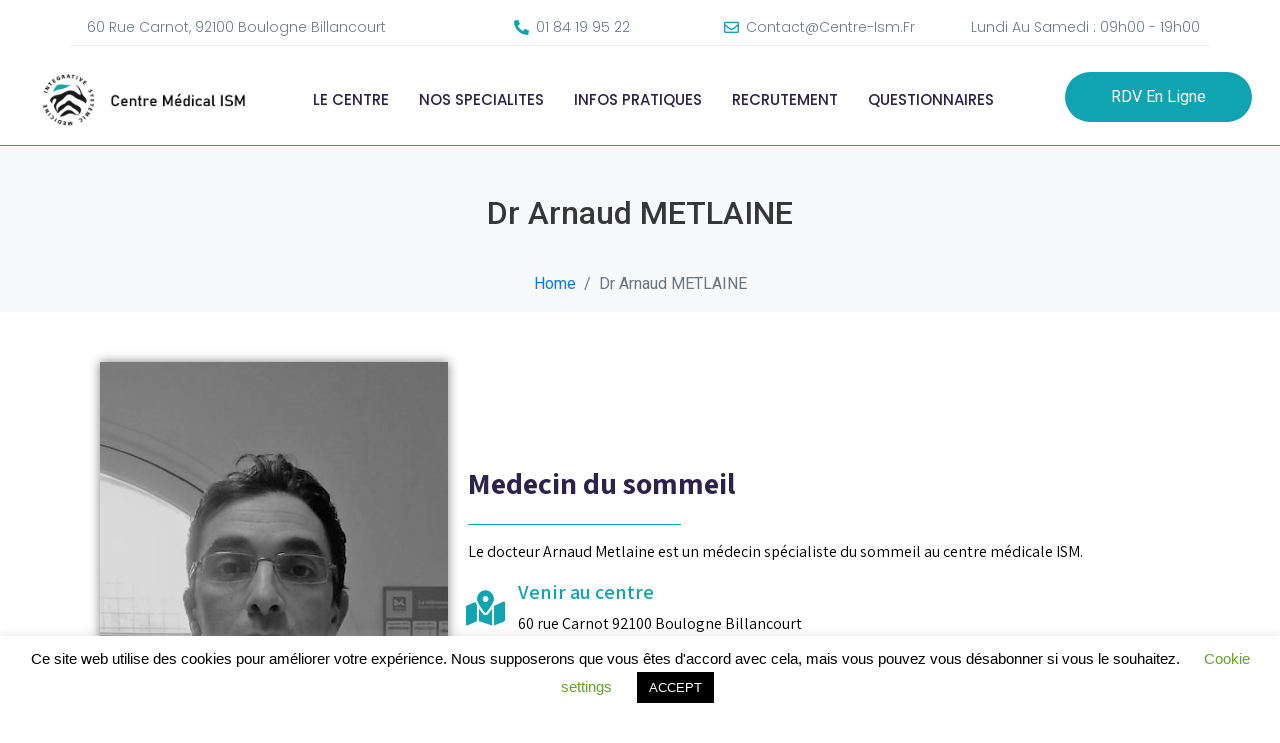

--- FILE ---
content_type: text/html; charset=UTF-8
request_url: https://centre-ism.fr/dr-arnaud-metlaine/
body_size: 15875
content:
<!DOCTYPE html><html lang="fr-FR"><head >	<meta charset="UTF-8" />
	<meta name="viewport" content="width=device-width, initial-scale=1" />
	<title>Dr Arnaud METLAINE &#8211; Centre médical ISM</title>
<meta name='robots' content='max-image-preview:large' />
<link rel='dns-prefetch' href='//www.googletagmanager.com' />
<link rel="alternate" type="application/rss+xml" title="Centre médical ISM &raquo; Flux" href="https://centre-ism.fr/feed/" />
<link rel="alternate" type="application/rss+xml" title="Centre médical ISM &raquo; Flux des commentaires" href="https://centre-ism.fr/comments/feed/" />
<script type="text/javascript">
/* <![CDATA[ */
window._wpemojiSettings = {"baseUrl":"https:\/\/s.w.org\/images\/core\/emoji\/15.0.3\/72x72\/","ext":".png","svgUrl":"https:\/\/s.w.org\/images\/core\/emoji\/15.0.3\/svg\/","svgExt":".svg","source":{"concatemoji":"https:\/\/centre-ism.fr\/wp-includes\/js\/wp-emoji-release.min.js?ver=6.5.7"}};
/*! This file is auto-generated */
!function(i,n){var o,s,e;function c(e){try{var t={supportTests:e,timestamp:(new Date).valueOf()};sessionStorage.setItem(o,JSON.stringify(t))}catch(e){}}function p(e,t,n){e.clearRect(0,0,e.canvas.width,e.canvas.height),e.fillText(t,0,0);var t=new Uint32Array(e.getImageData(0,0,e.canvas.width,e.canvas.height).data),r=(e.clearRect(0,0,e.canvas.width,e.canvas.height),e.fillText(n,0,0),new Uint32Array(e.getImageData(0,0,e.canvas.width,e.canvas.height).data));return t.every(function(e,t){return e===r[t]})}function u(e,t,n){switch(t){case"flag":return n(e,"\ud83c\udff3\ufe0f\u200d\u26a7\ufe0f","\ud83c\udff3\ufe0f\u200b\u26a7\ufe0f")?!1:!n(e,"\ud83c\uddfa\ud83c\uddf3","\ud83c\uddfa\u200b\ud83c\uddf3")&&!n(e,"\ud83c\udff4\udb40\udc67\udb40\udc62\udb40\udc65\udb40\udc6e\udb40\udc67\udb40\udc7f","\ud83c\udff4\u200b\udb40\udc67\u200b\udb40\udc62\u200b\udb40\udc65\u200b\udb40\udc6e\u200b\udb40\udc67\u200b\udb40\udc7f");case"emoji":return!n(e,"\ud83d\udc26\u200d\u2b1b","\ud83d\udc26\u200b\u2b1b")}return!1}function f(e,t,n){var r="undefined"!=typeof WorkerGlobalScope&&self instanceof WorkerGlobalScope?new OffscreenCanvas(300,150):i.createElement("canvas"),a=r.getContext("2d",{willReadFrequently:!0}),o=(a.textBaseline="top",a.font="600 32px Arial",{});return e.forEach(function(e){o[e]=t(a,e,n)}),o}function t(e){var t=i.createElement("script");t.src=e,t.defer=!0,i.head.appendChild(t)}"undefined"!=typeof Promise&&(o="wpEmojiSettingsSupports",s=["flag","emoji"],n.supports={everything:!0,everythingExceptFlag:!0},e=new Promise(function(e){i.addEventListener("DOMContentLoaded",e,{once:!0})}),new Promise(function(t){var n=function(){try{var e=JSON.parse(sessionStorage.getItem(o));if("object"==typeof e&&"number"==typeof e.timestamp&&(new Date).valueOf()<e.timestamp+604800&&"object"==typeof e.supportTests)return e.supportTests}catch(e){}return null}();if(!n){if("undefined"!=typeof Worker&&"undefined"!=typeof OffscreenCanvas&&"undefined"!=typeof URL&&URL.createObjectURL&&"undefined"!=typeof Blob)try{var e="postMessage("+f.toString()+"("+[JSON.stringify(s),u.toString(),p.toString()].join(",")+"));",r=new Blob([e],{type:"text/javascript"}),a=new Worker(URL.createObjectURL(r),{name:"wpTestEmojiSupports"});return void(a.onmessage=function(e){c(n=e.data),a.terminate(),t(n)})}catch(e){}c(n=f(s,u,p))}t(n)}).then(function(e){for(var t in e)n.supports[t]=e[t],n.supports.everything=n.supports.everything&&n.supports[t],"flag"!==t&&(n.supports.everythingExceptFlag=n.supports.everythingExceptFlag&&n.supports[t]);n.supports.everythingExceptFlag=n.supports.everythingExceptFlag&&!n.supports.flag,n.DOMReady=!1,n.readyCallback=function(){n.DOMReady=!0}}).then(function(){return e}).then(function(){var e;n.supports.everything||(n.readyCallback(),(e=n.source||{}).concatemoji?t(e.concatemoji):e.wpemoji&&e.twemoji&&(t(e.twemoji),t(e.wpemoji)))}))}((window,document),window._wpemojiSettings);
/* ]]> */
</script>
<style id='wp-emoji-styles-inline-css' type='text/css'>

	img.wp-smiley, img.emoji {
		display: inline !important;
		border: none !important;
		box-shadow: none !important;
		height: 1em !important;
		width: 1em !important;
		margin: 0 0.07em !important;
		vertical-align: -0.1em !important;
		background: none !important;
		padding: 0 !important;
	}
</style>
<link rel='stylesheet' id='wp-block-library-css' href='https://centre-ism.fr/wp-includes/css/dist/block-library/style.min.css?ver=6.5.7' type='text/css' media='all' />
<style id='wp-block-library-theme-inline-css' type='text/css'>
.wp-block-audio figcaption{color:#555;font-size:13px;text-align:center}.is-dark-theme .wp-block-audio figcaption{color:#ffffffa6}.wp-block-audio{margin:0 0 1em}.wp-block-code{border:1px solid #ccc;border-radius:4px;font-family:Menlo,Consolas,monaco,monospace;padding:.8em 1em}.wp-block-embed figcaption{color:#555;font-size:13px;text-align:center}.is-dark-theme .wp-block-embed figcaption{color:#ffffffa6}.wp-block-embed{margin:0 0 1em}.blocks-gallery-caption{color:#555;font-size:13px;text-align:center}.is-dark-theme .blocks-gallery-caption{color:#ffffffa6}.wp-block-image figcaption{color:#555;font-size:13px;text-align:center}.is-dark-theme .wp-block-image figcaption{color:#ffffffa6}.wp-block-image{margin:0 0 1em}.wp-block-pullquote{border-bottom:4px solid;border-top:4px solid;color:currentColor;margin-bottom:1.75em}.wp-block-pullquote cite,.wp-block-pullquote footer,.wp-block-pullquote__citation{color:currentColor;font-size:.8125em;font-style:normal;text-transform:uppercase}.wp-block-quote{border-left:.25em solid;margin:0 0 1.75em;padding-left:1em}.wp-block-quote cite,.wp-block-quote footer{color:currentColor;font-size:.8125em;font-style:normal;position:relative}.wp-block-quote.has-text-align-right{border-left:none;border-right:.25em solid;padding-left:0;padding-right:1em}.wp-block-quote.has-text-align-center{border:none;padding-left:0}.wp-block-quote.is-large,.wp-block-quote.is-style-large,.wp-block-quote.is-style-plain{border:none}.wp-block-search .wp-block-search__label{font-weight:700}.wp-block-search__button{border:1px solid #ccc;padding:.375em .625em}:where(.wp-block-group.has-background){padding:1.25em 2.375em}.wp-block-separator.has-css-opacity{opacity:.4}.wp-block-separator{border:none;border-bottom:2px solid;margin-left:auto;margin-right:auto}.wp-block-separator.has-alpha-channel-opacity{opacity:1}.wp-block-separator:not(.is-style-wide):not(.is-style-dots){width:100px}.wp-block-separator.has-background:not(.is-style-dots){border-bottom:none;height:1px}.wp-block-separator.has-background:not(.is-style-wide):not(.is-style-dots){height:2px}.wp-block-table{margin:0 0 1em}.wp-block-table td,.wp-block-table th{word-break:normal}.wp-block-table figcaption{color:#555;font-size:13px;text-align:center}.is-dark-theme .wp-block-table figcaption{color:#ffffffa6}.wp-block-video figcaption{color:#555;font-size:13px;text-align:center}.is-dark-theme .wp-block-video figcaption{color:#ffffffa6}.wp-block-video{margin:0 0 1em}.wp-block-template-part.has-background{margin-bottom:0;margin-top:0;padding:1.25em 2.375em}
</style>
<style id='classic-theme-styles-inline-css' type='text/css'>
/*! This file is auto-generated */
.wp-block-button__link{color:#fff;background-color:#32373c;border-radius:9999px;box-shadow:none;text-decoration:none;padding:calc(.667em + 2px) calc(1.333em + 2px);font-size:1.125em}.wp-block-file__button{background:#32373c;color:#fff;text-decoration:none}
</style>
<style id='global-styles-inline-css' type='text/css'>
body{--wp--preset--color--black: #000000;--wp--preset--color--cyan-bluish-gray: #abb8c3;--wp--preset--color--white: #ffffff;--wp--preset--color--pale-pink: #f78da7;--wp--preset--color--vivid-red: #cf2e2e;--wp--preset--color--luminous-vivid-orange: #ff6900;--wp--preset--color--luminous-vivid-amber: #fcb900;--wp--preset--color--light-green-cyan: #7bdcb5;--wp--preset--color--vivid-green-cyan: #00d084;--wp--preset--color--pale-cyan-blue: #8ed1fc;--wp--preset--color--vivid-cyan-blue: #0693e3;--wp--preset--color--vivid-purple: #9b51e0;--wp--preset--gradient--vivid-cyan-blue-to-vivid-purple: linear-gradient(135deg,rgba(6,147,227,1) 0%,rgb(155,81,224) 100%);--wp--preset--gradient--light-green-cyan-to-vivid-green-cyan: linear-gradient(135deg,rgb(122,220,180) 0%,rgb(0,208,130) 100%);--wp--preset--gradient--luminous-vivid-amber-to-luminous-vivid-orange: linear-gradient(135deg,rgba(252,185,0,1) 0%,rgba(255,105,0,1) 100%);--wp--preset--gradient--luminous-vivid-orange-to-vivid-red: linear-gradient(135deg,rgba(255,105,0,1) 0%,rgb(207,46,46) 100%);--wp--preset--gradient--very-light-gray-to-cyan-bluish-gray: linear-gradient(135deg,rgb(238,238,238) 0%,rgb(169,184,195) 100%);--wp--preset--gradient--cool-to-warm-spectrum: linear-gradient(135deg,rgb(74,234,220) 0%,rgb(151,120,209) 20%,rgb(207,42,186) 40%,rgb(238,44,130) 60%,rgb(251,105,98) 80%,rgb(254,248,76) 100%);--wp--preset--gradient--blush-light-purple: linear-gradient(135deg,rgb(255,206,236) 0%,rgb(152,150,240) 100%);--wp--preset--gradient--blush-bordeaux: linear-gradient(135deg,rgb(254,205,165) 0%,rgb(254,45,45) 50%,rgb(107,0,62) 100%);--wp--preset--gradient--luminous-dusk: linear-gradient(135deg,rgb(255,203,112) 0%,rgb(199,81,192) 50%,rgb(65,88,208) 100%);--wp--preset--gradient--pale-ocean: linear-gradient(135deg,rgb(255,245,203) 0%,rgb(182,227,212) 50%,rgb(51,167,181) 100%);--wp--preset--gradient--electric-grass: linear-gradient(135deg,rgb(202,248,128) 0%,rgb(113,206,126) 100%);--wp--preset--gradient--midnight: linear-gradient(135deg,rgb(2,3,129) 0%,rgb(40,116,252) 100%);--wp--preset--font-size--small: 13px;--wp--preset--font-size--medium: 20px;--wp--preset--font-size--large: 36px;--wp--preset--font-size--x-large: 42px;--wp--preset--spacing--20: 0.44rem;--wp--preset--spacing--30: 0.67rem;--wp--preset--spacing--40: 1rem;--wp--preset--spacing--50: 1.5rem;--wp--preset--spacing--60: 2.25rem;--wp--preset--spacing--70: 3.38rem;--wp--preset--spacing--80: 5.06rem;--wp--preset--shadow--natural: 6px 6px 9px rgba(0, 0, 0, 0.2);--wp--preset--shadow--deep: 12px 12px 50px rgba(0, 0, 0, 0.4);--wp--preset--shadow--sharp: 6px 6px 0px rgba(0, 0, 0, 0.2);--wp--preset--shadow--outlined: 6px 6px 0px -3px rgba(255, 255, 255, 1), 6px 6px rgba(0, 0, 0, 1);--wp--preset--shadow--crisp: 6px 6px 0px rgba(0, 0, 0, 1);}:where(.is-layout-flex){gap: 0.5em;}:where(.is-layout-grid){gap: 0.5em;}body .is-layout-flex{display: flex;}body .is-layout-flex{flex-wrap: wrap;align-items: center;}body .is-layout-flex > *{margin: 0;}body .is-layout-grid{display: grid;}body .is-layout-grid > *{margin: 0;}:where(.wp-block-columns.is-layout-flex){gap: 2em;}:where(.wp-block-columns.is-layout-grid){gap: 2em;}:where(.wp-block-post-template.is-layout-flex){gap: 1.25em;}:where(.wp-block-post-template.is-layout-grid){gap: 1.25em;}.has-black-color{color: var(--wp--preset--color--black) !important;}.has-cyan-bluish-gray-color{color: var(--wp--preset--color--cyan-bluish-gray) !important;}.has-white-color{color: var(--wp--preset--color--white) !important;}.has-pale-pink-color{color: var(--wp--preset--color--pale-pink) !important;}.has-vivid-red-color{color: var(--wp--preset--color--vivid-red) !important;}.has-luminous-vivid-orange-color{color: var(--wp--preset--color--luminous-vivid-orange) !important;}.has-luminous-vivid-amber-color{color: var(--wp--preset--color--luminous-vivid-amber) !important;}.has-light-green-cyan-color{color: var(--wp--preset--color--light-green-cyan) !important;}.has-vivid-green-cyan-color{color: var(--wp--preset--color--vivid-green-cyan) !important;}.has-pale-cyan-blue-color{color: var(--wp--preset--color--pale-cyan-blue) !important;}.has-vivid-cyan-blue-color{color: var(--wp--preset--color--vivid-cyan-blue) !important;}.has-vivid-purple-color{color: var(--wp--preset--color--vivid-purple) !important;}.has-black-background-color{background-color: var(--wp--preset--color--black) !important;}.has-cyan-bluish-gray-background-color{background-color: var(--wp--preset--color--cyan-bluish-gray) !important;}.has-white-background-color{background-color: var(--wp--preset--color--white) !important;}.has-pale-pink-background-color{background-color: var(--wp--preset--color--pale-pink) !important;}.has-vivid-red-background-color{background-color: var(--wp--preset--color--vivid-red) !important;}.has-luminous-vivid-orange-background-color{background-color: var(--wp--preset--color--luminous-vivid-orange) !important;}.has-luminous-vivid-amber-background-color{background-color: var(--wp--preset--color--luminous-vivid-amber) !important;}.has-light-green-cyan-background-color{background-color: var(--wp--preset--color--light-green-cyan) !important;}.has-vivid-green-cyan-background-color{background-color: var(--wp--preset--color--vivid-green-cyan) !important;}.has-pale-cyan-blue-background-color{background-color: var(--wp--preset--color--pale-cyan-blue) !important;}.has-vivid-cyan-blue-background-color{background-color: var(--wp--preset--color--vivid-cyan-blue) !important;}.has-vivid-purple-background-color{background-color: var(--wp--preset--color--vivid-purple) !important;}.has-black-border-color{border-color: var(--wp--preset--color--black) !important;}.has-cyan-bluish-gray-border-color{border-color: var(--wp--preset--color--cyan-bluish-gray) !important;}.has-white-border-color{border-color: var(--wp--preset--color--white) !important;}.has-pale-pink-border-color{border-color: var(--wp--preset--color--pale-pink) !important;}.has-vivid-red-border-color{border-color: var(--wp--preset--color--vivid-red) !important;}.has-luminous-vivid-orange-border-color{border-color: var(--wp--preset--color--luminous-vivid-orange) !important;}.has-luminous-vivid-amber-border-color{border-color: var(--wp--preset--color--luminous-vivid-amber) !important;}.has-light-green-cyan-border-color{border-color: var(--wp--preset--color--light-green-cyan) !important;}.has-vivid-green-cyan-border-color{border-color: var(--wp--preset--color--vivid-green-cyan) !important;}.has-pale-cyan-blue-border-color{border-color: var(--wp--preset--color--pale-cyan-blue) !important;}.has-vivid-cyan-blue-border-color{border-color: var(--wp--preset--color--vivid-cyan-blue) !important;}.has-vivid-purple-border-color{border-color: var(--wp--preset--color--vivid-purple) !important;}.has-vivid-cyan-blue-to-vivid-purple-gradient-background{background: var(--wp--preset--gradient--vivid-cyan-blue-to-vivid-purple) !important;}.has-light-green-cyan-to-vivid-green-cyan-gradient-background{background: var(--wp--preset--gradient--light-green-cyan-to-vivid-green-cyan) !important;}.has-luminous-vivid-amber-to-luminous-vivid-orange-gradient-background{background: var(--wp--preset--gradient--luminous-vivid-amber-to-luminous-vivid-orange) !important;}.has-luminous-vivid-orange-to-vivid-red-gradient-background{background: var(--wp--preset--gradient--luminous-vivid-orange-to-vivid-red) !important;}.has-very-light-gray-to-cyan-bluish-gray-gradient-background{background: var(--wp--preset--gradient--very-light-gray-to-cyan-bluish-gray) !important;}.has-cool-to-warm-spectrum-gradient-background{background: var(--wp--preset--gradient--cool-to-warm-spectrum) !important;}.has-blush-light-purple-gradient-background{background: var(--wp--preset--gradient--blush-light-purple) !important;}.has-blush-bordeaux-gradient-background{background: var(--wp--preset--gradient--blush-bordeaux) !important;}.has-luminous-dusk-gradient-background{background: var(--wp--preset--gradient--luminous-dusk) !important;}.has-pale-ocean-gradient-background{background: var(--wp--preset--gradient--pale-ocean) !important;}.has-electric-grass-gradient-background{background: var(--wp--preset--gradient--electric-grass) !important;}.has-midnight-gradient-background{background: var(--wp--preset--gradient--midnight) !important;}.has-small-font-size{font-size: var(--wp--preset--font-size--small) !important;}.has-medium-font-size{font-size: var(--wp--preset--font-size--medium) !important;}.has-large-font-size{font-size: var(--wp--preset--font-size--large) !important;}.has-x-large-font-size{font-size: var(--wp--preset--font-size--x-large) !important;}
.wp-block-navigation a:where(:not(.wp-element-button)){color: inherit;}
:where(.wp-block-post-template.is-layout-flex){gap: 1.25em;}:where(.wp-block-post-template.is-layout-grid){gap: 1.25em;}
:where(.wp-block-columns.is-layout-flex){gap: 2em;}:where(.wp-block-columns.is-layout-grid){gap: 2em;}
.wp-block-pullquote{font-size: 1.5em;line-height: 1.6;}
</style>
<link rel='stylesheet' id='cookie-law-info-css' href='https://centre-ism.fr/wp-content/plugins/cookie-law-info/legacy/public/css/cookie-law-info-public.css?ver=3.0.9' type='text/css' media='all' />
<link rel='stylesheet' id='cookie-law-info-gdpr-css' href='https://centre-ism.fr/wp-content/plugins/cookie-law-info/legacy/public/css/cookie-law-info-gdpr.css?ver=3.0.9' type='text/css' media='all' />
<link rel='stylesheet' id='hfe-style-css' href='https://centre-ism.fr/wp-content/plugins/header-footer-elementor/assets/css/header-footer-elementor.css?ver=1.6.16' type='text/css' media='all' />
<link rel='stylesheet' id='jet-elements-css' href='https://centre-ism.fr/wp-content/plugins/jet-elements/assets/css/jet-elements.css?ver=2.6.9' type='text/css' media='all' />
<link rel='stylesheet' id='jet-elements-skin-css' href='https://centre-ism.fr/wp-content/plugins/jet-elements/assets/css/jet-elements-skin.css?ver=2.6.9' type='text/css' media='all' />
<link rel='stylesheet' id='elementor-icons-css' href='https://centre-ism.fr/wp-content/plugins/elementor/assets/lib/eicons/css/elementor-icons.min.css?ver=5.23.0' type='text/css' media='all' />
<link rel='stylesheet' id='elementor-frontend-css' href='https://centre-ism.fr/wp-content/plugins/elementor/assets/css/frontend.min.css?ver=3.16.4' type='text/css' media='all' />
<link rel='stylesheet' id='swiper-css' href='https://centre-ism.fr/wp-content/plugins/elementor/assets/lib/swiper/css/swiper.min.css?ver=5.3.6' type='text/css' media='all' />
<link rel='stylesheet' id='font-awesome-css' href='https://centre-ism.fr/wp-content/plugins/elementor/assets/lib/font-awesome/css/font-awesome.min.css?ver=4.7.0' type='text/css' media='all' />
<link rel='stylesheet' id='jupiterx-core-raven-frontend-css' href='https://centre-ism.fr/wp-content/plugins/jupiterx-core/includes/extensions/raven/assets/css/frontend.min.css?ver=6.5.7' type='text/css' media='all' />
<link rel='stylesheet' id='elementor-post-1492-css' href='https://centre-ism.fr/wp-content/uploads/elementor/css/post-1492.css?ver=1716546599' type='text/css' media='all' />
<link rel='stylesheet' id='jet-blog-css' href='https://centre-ism.fr/wp-content/plugins/jet-blog/assets/css/jet-blog.css?ver=2.3.1' type='text/css' media='all' />
<link rel='stylesheet' id='jet-tabs-frontend-css' href='https://centre-ism.fr/wp-content/plugins/jet-tabs/assets/css/jet-tabs-frontend.css?ver=2.1.21' type='text/css' media='all' />
<link rel='stylesheet' id='font-awesome-5-all-css' href='https://centre-ism.fr/wp-content/plugins/elementor/assets/lib/font-awesome/css/all.min.css?ver=3.16.4' type='text/css' media='all' />
<link rel='stylesheet' id='font-awesome-4-shim-css' href='https://centre-ism.fr/wp-content/plugins/elementor/assets/lib/font-awesome/css/v4-shims.min.css?ver=3.16.4' type='text/css' media='all' />
<link rel='stylesheet' id='flatpickr-css' href='https://centre-ism.fr/wp-content/plugins/elementor/assets/lib/flatpickr/flatpickr.min.css?ver=4.1.4' type='text/css' media='all' />
<link rel='stylesheet' id='elementor-global-css' href='https://centre-ism.fr/wp-content/uploads/elementor/css/global.css?ver=1716546600' type='text/css' media='all' />
<link rel='stylesheet' id='elementor-post-4090-css' href='https://centre-ism.fr/wp-content/uploads/elementor/css/post-4090.css?ver=1716728908' type='text/css' media='all' />
<link rel='stylesheet' id='hfe-widgets-style-css' href='https://centre-ism.fr/wp-content/plugins/header-footer-elementor/inc/widgets-css/frontend.css?ver=1.6.16' type='text/css' media='all' />
<link rel='stylesheet' id='jupiterx-css' href='https://centre-ism.fr/wp-content/uploads/jupiterx/compiler/jupiterx/1c71cef.css?ver=3.2.0' type='text/css' media='all' />
<link rel='stylesheet' id='jet-popup-frontend-css' href='https://centre-ism.fr/wp-content/plugins/jet-popup/assets/css/jet-popup-frontend.css?ver=2.0.1' type='text/css' media='all' />
<link rel='stylesheet' id='jupiterx-elements-dynamic-styles-css' href='https://centre-ism.fr/wp-content/uploads/jupiterx/compiler/jupiterx-elements-dynamic-styles/05dfa46.css?ver=3.2.0' type='text/css' media='all' />
<link rel='stylesheet' id='elementor-post-14-css' href='https://centre-ism.fr/wp-content/uploads/elementor/css/post-14.css?ver=1716546600' type='text/css' media='all' />
<link rel='stylesheet' id='google-fonts-1-css' href='https://fonts.googleapis.com/css?family=Assistant%3A100%2C100italic%2C200%2C200italic%2C300%2C300italic%2C400%2C400italic%2C500%2C500italic%2C600%2C600italic%2C700%2C700italic%2C800%2C800italic%2C900%2C900italic%7CPoppins%3A100%2C100italic%2C200%2C200italic%2C300%2C300italic%2C400%2C400italic%2C500%2C500italic%2C600%2C600italic%2C700%2C700italic%2C800%2C800italic%2C900%2C900italic%7CRoboto%3A100%2C100italic%2C200%2C200italic%2C300%2C300italic%2C400%2C400italic%2C500%2C500italic%2C600%2C600italic%2C700%2C700italic%2C800%2C800italic%2C900%2C900italic&#038;display=auto&#038;ver=6.5.7' type='text/css' media='all' />
<link rel='stylesheet' id='elementor-icons-shared-0-css' href='https://centre-ism.fr/wp-content/plugins/elementor/assets/lib/font-awesome/css/fontawesome.min.css?ver=5.15.3' type='text/css' media='all' />
<link rel='stylesheet' id='elementor-icons-fa-solid-css' href='https://centre-ism.fr/wp-content/plugins/elementor/assets/lib/font-awesome/css/solid.min.css?ver=5.15.3' type='text/css' media='all' />
<link rel='stylesheet' id='elementor-icons-fa-regular-css' href='https://centre-ism.fr/wp-content/plugins/elementor/assets/lib/font-awesome/css/regular.min.css?ver=5.15.3' type='text/css' media='all' />
<link rel="preconnect" href="https://fonts.gstatic.com/" crossorigin><script type="text/javascript" src="https://centre-ism.fr/wp-includes/js/jquery/jquery.min.js?ver=3.7.1" id="jquery-core-js"></script>
<script type="text/javascript" src="https://centre-ism.fr/wp-includes/js/jquery/jquery-migrate.min.js?ver=3.4.1" id="jquery-migrate-js"></script>
<script type="text/javascript" id="cookie-law-info-js-extra">
/* <![CDATA[ */
var Cli_Data = {"nn_cookie_ids":[],"cookielist":[],"non_necessary_cookies":[],"ccpaEnabled":"","ccpaRegionBased":"","ccpaBarEnabled":"","strictlyEnabled":["necessary","obligatoire"],"ccpaType":"gdpr","js_blocking":"","custom_integration":"","triggerDomRefresh":"","secure_cookies":""};
var cli_cookiebar_settings = {"animate_speed_hide":"500","animate_speed_show":"500","background":"#FFF","border":"#b1a6a6c2","border_on":"","button_1_button_colour":"#000","button_1_button_hover":"#000000","button_1_link_colour":"#fff","button_1_as_button":"1","button_1_new_win":"","button_2_button_colour":"#333","button_2_button_hover":"#292929","button_2_link_colour":"#444","button_2_as_button":"","button_2_hidebar":"","button_3_button_colour":"#000","button_3_button_hover":"#000000","button_3_link_colour":"#fff","button_3_as_button":"1","button_3_new_win":"","button_4_button_colour":"#000","button_4_button_hover":"#000000","button_4_link_colour":"#62a329","button_4_as_button":"","button_7_button_colour":"#61a229","button_7_button_hover":"#4e8221","button_7_link_colour":"#fff","button_7_as_button":"1","button_7_new_win":"","font_family":"inherit","header_fix":"","notify_animate_hide":"1","notify_animate_show":"","notify_div_id":"#cookie-law-info-bar","notify_position_horizontal":"right","notify_position_vertical":"bottom","scroll_close":"","scroll_close_reload":"","accept_close_reload":"","reject_close_reload":"","showagain_tab":"1","showagain_background":"#fff","showagain_border":"#000","showagain_div_id":"#cookie-law-info-again","showagain_x_position":"100px","text":"#000","show_once_yn":"","show_once":"10000","logging_on":"","as_popup":"","popup_overlay":"1","bar_heading_text":"","cookie_bar_as":"banner","popup_showagain_position":"bottom-right","widget_position":"left"};
var log_object = {"ajax_url":"https:\/\/centre-ism.fr\/wp-admin\/admin-ajax.php"};
/* ]]> */
</script>
<script type="text/javascript" src="https://centre-ism.fr/wp-content/plugins/cookie-law-info/legacy/public/js/cookie-law-info-public.js?ver=3.0.9" id="cookie-law-info-js"></script>
<script type="text/javascript" id="pirate-forms-custom-spam-js-extra">
/* <![CDATA[ */
var pf = {"spam":{"label":"Je suis humain !","value":"57f4e3450e"}};
/* ]]> */
</script>
<script type="text/javascript" src="https://centre-ism.fr/wp-content/plugins/pirate-forms/public/js/custom-spam.js?ver=6.5.7" id="pirate-forms-custom-spam-js"></script>
<script type="text/javascript" src="https://centre-ism.fr/wp-content/plugins/elementor/assets/lib/font-awesome/js/v4-shims.min.js?ver=3.16.4" id="font-awesome-4-shim-js"></script>
<script type="text/javascript" src="https://centre-ism.fr/wp-content/themes/jupiterx/lib/assets/dist/js/utils.min.js?ver=3.2.0" id="jupiterx-utils-js"></script>

<!-- Extrait Google Analytics ajouté par Site Kit -->
<script type="text/javascript" src="https://www.googletagmanager.com/gtag/js?id=UA-268075407-1" id="google_gtagjs-js" async></script>
<script type="text/javascript" id="google_gtagjs-js-after">
/* <![CDATA[ */
window.dataLayer = window.dataLayer || [];function gtag(){dataLayer.push(arguments);}
gtag('set', 'linker', {"domains":["centre-ism.fr"]} );
gtag("js", new Date());
gtag("set", "developer_id.dZTNiMT", true);
gtag("config", "UA-268075407-1", {"anonymize_ip":true});
gtag("config", "G-3MG1YBX4CY");
/* ]]> */
</script>

<!-- Arrêter l&#039;extrait Google Analytics ajouté par Site Kit -->
<link rel="https://api.w.org/" href="https://centre-ism.fr/wp-json/" /><link rel="alternate" type="application/json" href="https://centre-ism.fr/wp-json/wp/v2/pages/4090" /><link rel="EditURI" type="application/rsd+xml" title="RSD" href="https://centre-ism.fr/xmlrpc.php?rsd" />
<meta name="generator" content="WordPress 6.5.7" />
<link rel="canonical" href="https://centre-ism.fr/dr-arnaud-metlaine/" />
<link rel='shortlink' href='https://centre-ism.fr/?p=4090' />
<link rel="alternate" type="application/json+oembed" href="https://centre-ism.fr/wp-json/oembed/1.0/embed?url=https%3A%2F%2Fcentre-ism.fr%2Fdr-arnaud-metlaine%2F" />
<link rel="alternate" type="text/xml+oembed" href="https://centre-ism.fr/wp-json/oembed/1.0/embed?url=https%3A%2F%2Fcentre-ism.fr%2Fdr-arnaud-metlaine%2F&#038;format=xml" />
<meta name="generator" content="Site Kit by Google 1.101.0" /><!-- HubSpot WordPress Plugin v10.1.23: embed JS disabled as a portalId has not yet been configured --><meta name="generator" content="Elementor 3.16.4; features: e_dom_optimization, e_optimized_assets_loading, additional_custom_breakpoints; settings: css_print_method-external, google_font-enabled, font_display-auto">
<meta name="generator" content="Powered by WPBakery Page Builder - drag and drop page builder for WordPress."/>
<link rel="icon" href="https://centre-ism.fr/wp-content/uploads/2019/04/logo-ISM-green-150x150.png" sizes="32x32" />
<link rel="icon" href="https://centre-ism.fr/wp-content/uploads/2019/04/logo-ISM-green-300x300.png" sizes="192x192" />
<link rel="apple-touch-icon" href="https://centre-ism.fr/wp-content/uploads/2019/04/logo-ISM-green-300x300.png" />
<meta name="msapplication-TileImage" content="https://centre-ism.fr/wp-content/uploads/2019/04/logo-ISM-green-300x300.png" />
<noscript><style> .wpb_animate_when_almost_visible { opacity: 1; }</style></noscript></head><body class="page-template-default page page-id-4090 no-js ehf-template-jupiterx ehf-stylesheet-jupiterx wpb-js-composer js-comp-ver-6.4.1 vc_responsive elementor-default elementor-kit-1492 elementor-page elementor-page-4090" itemscope="itemscope" itemtype="http://schema.org/WebPage"><a class="jupiterx-a11y jupiterx-a11y-skip-navigation-link" href="#jupiterx-main">Skip to content</a><div class="jupiterx-site"><header class="jupiterx-header jupiterx-header-custom" data-jupiterx-settings="{&quot;breakpoint&quot;:&quot;767.98&quot;,&quot;template&quot;:&quot;14&quot;,&quot;behavior&quot;:&quot;&quot;}" role="banner" itemscope="itemscope" itemtype="http://schema.org/WPHeader">		<div data-elementor-type="header" data-elementor-id="14" class="elementor elementor-14">
									<section class="elementor-section elementor-top-section elementor-element elementor-element-bda149d elementor-section-height-min-height elementor-hidden-phone elementor-section-boxed elementor-section-height-default elementor-section-items-middle" data-id="bda149d" data-element_type="section" data-settings="{&quot;jet_parallax_layout_list&quot;:[{&quot;jet_parallax_layout_image&quot;:{&quot;url&quot;:&quot;&quot;,&quot;id&quot;:&quot;&quot;,&quot;size&quot;:&quot;&quot;},&quot;_id&quot;:&quot;7fbd3d4&quot;,&quot;jet_parallax_layout_image_tablet&quot;:{&quot;url&quot;:&quot;&quot;,&quot;id&quot;:&quot;&quot;,&quot;size&quot;:&quot;&quot;},&quot;jet_parallax_layout_image_mobile&quot;:{&quot;url&quot;:&quot;&quot;,&quot;id&quot;:&quot;&quot;,&quot;size&quot;:&quot;&quot;},&quot;jet_parallax_layout_speed&quot;:{&quot;unit&quot;:&quot;%&quot;,&quot;size&quot;:&quot;50&quot;,&quot;sizes&quot;:[]},&quot;jet_parallax_layout_bg_x&quot;:&quot;50&quot;,&quot;jet_parallax_layout_bg_y&quot;:&quot;50&quot;,&quot;jet_parallax_layout_type&quot;:&quot;scroll&quot;,&quot;jet_parallax_layout_direction&quot;:null,&quot;jet_parallax_layout_fx_direction&quot;:null,&quot;jet_parallax_layout_z_index&quot;:&quot;&quot;,&quot;jet_parallax_layout_bg_x_tablet&quot;:&quot;&quot;,&quot;jet_parallax_layout_bg_x_mobile&quot;:&quot;&quot;,&quot;jet_parallax_layout_bg_y_tablet&quot;:&quot;&quot;,&quot;jet_parallax_layout_bg_y_mobile&quot;:&quot;&quot;,&quot;jet_parallax_layout_bg_size&quot;:&quot;auto&quot;,&quot;jet_parallax_layout_bg_size_tablet&quot;:&quot;&quot;,&quot;jet_parallax_layout_bg_size_mobile&quot;:&quot;&quot;,&quot;jet_parallax_layout_animation_prop&quot;:&quot;transform&quot;,&quot;jet_parallax_layout_on&quot;:[&quot;desktop&quot;,&quot;tablet&quot;]}]}">
						<div class="elementor-container elementor-column-gap-default">
					<div class="elementor-column elementor-col-25 elementor-top-column elementor-element elementor-element-600a141" data-id="600a141" data-element_type="column">
			<div class="elementor-widget-wrap elementor-element-populated">
								<div class="elementor-element elementor-element-2a1af3d elementor-position-left elementor-vertical-align-middle elementor-view-default elementor-mobile-position-top elementor-widget elementor-widget-icon-box" data-id="2a1af3d" data-element_type="widget" data-widget_type="icon-box.default">
				<div class="elementor-widget-container">
					<div class="elementor-icon-box-wrapper">
						<div class="elementor-icon-box-icon">
				<span  class="elementor-icon elementor-animation-">
								</span>
			</div>
						<div class="elementor-icon-box-content">
				<h3 class="elementor-icon-box-title">
					<span  >
						60 rue Carnot, 92100 Boulogne Billancourt					</span>
				</h3>
							</div>
		</div>
				</div>
				</div>
					</div>
		</div>
				<div class="elementor-column elementor-col-25 elementor-top-column elementor-element elementor-element-a96e22e" data-id="a96e22e" data-element_type="column">
			<div class="elementor-widget-wrap elementor-element-populated">
								<div class="elementor-element elementor-element-7853ea9 elementor-position-left elementor-vertical-align-middle elementor-widget__width-auto elementor-view-default elementor-mobile-position-top elementor-widget elementor-widget-icon-box" data-id="7853ea9" data-element_type="widget" data-widget_type="icon-box.default">
				<div class="elementor-widget-container">
					<div class="elementor-icon-box-wrapper">
						<div class="elementor-icon-box-icon">
				<a href="tel:+33184199522" class="elementor-icon elementor-animation-" tabindex="-1">
				<i aria-hidden="true" class="fas fa-phone-alt"></i>				</a>
			</div>
						<div class="elementor-icon-box-content">
				<h3 class="elementor-icon-box-title">
					<a href="tel:+33184199522" >
						01 84 19 95 22					</a>
				</h3>
							</div>
		</div>
				</div>
				</div>
					</div>
		</div>
				<div class="elementor-column elementor-col-25 elementor-top-column elementor-element elementor-element-b8afa1b" data-id="b8afa1b" data-element_type="column">
			<div class="elementor-widget-wrap elementor-element-populated">
								<div class="elementor-element elementor-element-46dc3b7 elementor-position-left elementor-vertical-align-middle elementor-widget__width-auto elementor-view-default elementor-mobile-position-top elementor-widget elementor-widget-icon-box" data-id="46dc3b7" data-element_type="widget" data-widget_type="icon-box.default">
				<div class="elementor-widget-container">
					<div class="elementor-icon-box-wrapper">
						<div class="elementor-icon-box-icon">
				<a href="mailto:contact@centre-ism.fr" class="elementor-icon elementor-animation-" tabindex="-1">
				<i aria-hidden="true" class="far fa-envelope"></i>				</a>
			</div>
						<div class="elementor-icon-box-content">
				<h3 class="elementor-icon-box-title">
					<a href="mailto:contact@centre-ism.fr" >
						contact@centre-ism.fr					</a>
				</h3>
							</div>
		</div>
				</div>
				</div>
					</div>
		</div>
				<div class="elementor-column elementor-col-25 elementor-top-column elementor-element elementor-element-a70efd9" data-id="a70efd9" data-element_type="column">
			<div class="elementor-widget-wrap elementor-element-populated">
								<div class="elementor-element elementor-element-90c016b elementor-position-left elementor-vertical-align-middle elementor-widget__width-auto elementor-view-default elementor-mobile-position-top elementor-widget elementor-widget-icon-box" data-id="90c016b" data-element_type="widget" data-widget_type="icon-box.default">
				<div class="elementor-widget-container">
					<div class="elementor-icon-box-wrapper">
						<div class="elementor-icon-box-icon">
				<span  class="elementor-icon elementor-animation-">
								</span>
			</div>
						<div class="elementor-icon-box-content">
				<h3 class="elementor-icon-box-title">
					<span  >
						Lundi au Samedi : 09h00 - 19h00					</span>
				</h3>
							</div>
		</div>
				</div>
				</div>
					</div>
		</div>
							</div>
		</section>
				<section class="elementor-section elementor-top-section elementor-element elementor-element-5a00c0f elementor-section-height-min-height elementor-section-full_width elementor-section-height-default elementor-section-items-middle" data-id="5a00c0f" data-element_type="section" data-settings="{&quot;jet_parallax_layout_list&quot;:[{&quot;jet_parallax_layout_image&quot;:{&quot;url&quot;:&quot;&quot;,&quot;id&quot;:&quot;&quot;,&quot;size&quot;:&quot;&quot;},&quot;_id&quot;:&quot;b9f2272&quot;,&quot;jet_parallax_layout_image_tablet&quot;:{&quot;url&quot;:&quot;&quot;,&quot;id&quot;:&quot;&quot;,&quot;size&quot;:&quot;&quot;},&quot;jet_parallax_layout_image_mobile&quot;:{&quot;url&quot;:&quot;&quot;,&quot;id&quot;:&quot;&quot;,&quot;size&quot;:&quot;&quot;},&quot;jet_parallax_layout_speed&quot;:{&quot;unit&quot;:&quot;%&quot;,&quot;size&quot;:&quot;50&quot;,&quot;sizes&quot;:[]},&quot;jet_parallax_layout_bg_x&quot;:&quot;50&quot;,&quot;jet_parallax_layout_bg_y&quot;:&quot;50&quot;,&quot;jet_parallax_layout_type&quot;:&quot;scroll&quot;,&quot;jet_parallax_layout_direction&quot;:null,&quot;jet_parallax_layout_fx_direction&quot;:null,&quot;jet_parallax_layout_z_index&quot;:&quot;&quot;,&quot;jet_parallax_layout_bg_x_tablet&quot;:&quot;&quot;,&quot;jet_parallax_layout_bg_x_mobile&quot;:&quot;&quot;,&quot;jet_parallax_layout_bg_y_tablet&quot;:&quot;&quot;,&quot;jet_parallax_layout_bg_y_mobile&quot;:&quot;&quot;,&quot;jet_parallax_layout_bg_size&quot;:&quot;auto&quot;,&quot;jet_parallax_layout_bg_size_tablet&quot;:&quot;&quot;,&quot;jet_parallax_layout_bg_size_mobile&quot;:&quot;&quot;,&quot;jet_parallax_layout_animation_prop&quot;:&quot;transform&quot;,&quot;jet_parallax_layout_on&quot;:[&quot;desktop&quot;,&quot;tablet&quot;]}],&quot;background_background&quot;:&quot;classic&quot;,&quot;background_raven_motion_effects_scrolling&quot;:&quot;yes&quot;,&quot;raven_motion_effects_scrolling&quot;:&quot;yes&quot;,&quot;raven_motion_effectssticky&quot;:&quot;top&quot;,&quot;animation&quot;:&quot;none&quot;,&quot;background_raven_motion_effects_devices&quot;:[&quot;desktop&quot;,&quot;tablet&quot;,&quot;mobile&quot;],&quot;raven_motion_effects_devices&quot;:[&quot;desktop&quot;,&quot;tablet&quot;,&quot;mobile&quot;],&quot;raven_motion_effectssticky_on&quot;:[&quot;desktop&quot;,&quot;tablet&quot;,&quot;mobile&quot;],&quot;raven_motion_effectssticky_offset&quot;:0,&quot;raven_motion_effectssticky_effects_offset&quot;:0}">
						<div class="elementor-container elementor-column-gap-default">
					<div class="elementor-column elementor-col-33 elementor-top-column elementor-element elementor-element-70614f8" data-id="70614f8" data-element_type="column">
			<div class="elementor-widget-wrap elementor-element-populated">
								<div class="elementor-element elementor-element-749e80a elementor-widget elementor-widget-raven-site-logo" data-id="749e80a" data-element_type="widget" data-widget_type="raven-site-logo.default">
				<div class="elementor-widget-container">
					<div class="raven-widget-wrapper">
			<div class="raven-site-logo raven-site-logo-customizer">
									<a class="raven-site-logo-link" href="https://centre-ism.fr">
								<picture><img src="https://centre-ism.fr/wp-content/uploads/2023/04/centre-ism-logo.png" alt="Centre médical ISM" data-no-lazy="1" /></picture>									</a>
							</div>
		</div>
				</div>
				</div>
					</div>
		</div>
				<div class="elementor-column elementor-col-33 elementor-top-column elementor-element elementor-element-6893ff3" data-id="6893ff3" data-element_type="column">
			<div class="elementor-widget-wrap elementor-element-populated">
								<div class="elementor-element elementor-element-63810ef raven-nav-menu-align-center raven-breakpoint-tablet raven-tablet-nav-menu-align-center elementor-widget__width-initial raven-nav-menu-stretch raven-mobile-nav-menu-align-left elementor-widget elementor-widget-raven-nav-menu" data-id="63810ef" data-element_type="widget" data-settings="{&quot;submenu_icon&quot;:&quot;&lt;svg 0=\&quot;fas fa-chevron-down\&quot; class=\&quot;e-font-icon-svg e-fas-chevron-down\&quot;&gt;&lt;use xlink:href=\&quot;#fas-chevron-down\&quot;&gt;&lt;&lt;symbol id=\&quot;fas-chevron-down\&quot; viewBox=\&quot;0 0 448 512\&quot;&gt;&lt;path d=\&quot;M207.029 381.476L12.686 187.132c-9.373-9.373-9.373-24.569 0-33.941l22.667-22.667c9.357-9.357 24.522-9.375 33.901-.04L224 284.505l154.745-154.021c9.379-9.335 24.544-9.317 33.901.04l22.667 22.667c9.373 9.373 9.373 24.569 0 33.941L240.971 381.476c-9.373 9.372-24.569 9.372-33.942 0z\&quot;&gt;&lt;\/path&gt;&lt;\/symbol&gt;\/sue&gt;&lt;\/svg&gt;&quot;,&quot;full_width&quot;:&quot;stretch&quot;,&quot;mobile_layout&quot;:&quot;dropdown&quot;,&quot;submenu_space_between&quot;:{&quot;unit&quot;:&quot;px&quot;,&quot;size&quot;:&quot;&quot;,&quot;sizes&quot;:[]},&quot;submenu_opening_position&quot;:&quot;bottom&quot;}" data-widget_type="raven-nav-menu.default">
				<div class="elementor-widget-container">
					<nav class="raven-nav-menu-main raven-nav-menu-horizontal raven-nav-menu-tablet- raven-nav-menu-mobile- raven-nav-icons-hidden-tablet raven-nav-icons-hidden-mobile">
			<ul id="menu-63810ef" class="raven-nav-menu"><li class="menu-item menu-item-type-post_type menu-item-object-page menu-item-home menu-item-has-children menu-item-3083"><a href="https://centre-ism.fr/" class="raven-menu-item raven-link-item ">LE CENTRE</a>
<ul class="0 sub-menu raven-submenu">
	<li class="menu-item menu-item-type-post_type menu-item-object-page menu-item-2791"><a href="https://centre-ism.fr/equipe-medicale/" class="raven-submenu-item raven-link-item ">L’équipe médicale</a></li>
	<li class="menu-item menu-item-type-post_type menu-item-object-page menu-item-2792"><a href="https://centre-ism.fr/equipe-soignante/" class="raven-submenu-item raven-link-item ">L’équipe soignante</a></li>
	<li class="menu-item menu-item-type-post_type menu-item-object-page menu-item-2790"><a href="https://centre-ism.fr/equipe-administrative/" class="raven-submenu-item raven-link-item ">L’équipe administrative</a></li>
	<li class="menu-item menu-item-type-post_type menu-item-object-page menu-item-2805"><a href="https://centre-ism.fr/partenaires/" class="raven-submenu-item raven-link-item ">Nos Partenaires</a></li>
</ul>
</li>
<li class="menu-item menu-item-type-custom menu-item-object-custom menu-item-has-children menu-item-2819"><a href="#" class="raven-menu-item raven-link-item ">NOS SPECIALITES</a>
<ul class="0 sub-menu raven-submenu">
	<li class="menu-item menu-item-type-post_type menu-item-object-page menu-item-has-children menu-item-2811"><a href="https://centre-ism.fr/prise-en-charge-sed-hsd/" class="raven-submenu-item raven-link-item ">Le Syndrome d&rsquo;Ehlers-Danlos et l&rsquo;HSD</a>
	<ul class="1 sub-menu raven-submenu">
		<li class="menu-item menu-item-type-post_type menu-item-object-page menu-item-2814"><a href="https://centre-ism.fr/syndrome-ehlers-danlos/" class="raven-submenu-item raven-link-item ">Qu’est-ce que le SED ?</a></li>
		<li class="menu-item menu-item-type-post_type menu-item-object-page menu-item-2821"><a href="https://centre-ism.fr/vivre-avec-le-sed/" class="raven-submenu-item raven-link-item ">Vivre avec le SED</a></li>
		<li class="menu-item menu-item-type-post_type menu-item-object-page menu-item-2822"><a href="https://centre-ism.fr/temoignages-patients-sed/" class="raven-submenu-item raven-link-item ">Témoignages de patients</a></li>
		<li class="menu-item menu-item-type-post_type menu-item-object-page menu-item-2788"><a href="https://centre-ism.fr/interviews-professionnels-sed/" class="raven-submenu-item raven-link-item ">Interviews de professionnels</a></li>
	</ul>
</li>
	<li class="menu-item menu-item-type-post_type menu-item-object-page menu-item-has-children menu-item-2813"><a href="https://centre-ism.fr/cardiologie/" class="raven-submenu-item raven-link-item ">La Cardiologie</a>
	<ul class="1 sub-menu raven-submenu">
		<li class="menu-item menu-item-type-post_type menu-item-object-page menu-item-2801"><a href="https://centre-ism.fr/examens-cardiologie/" class="raven-submenu-item raven-link-item ">Les Examens Pratiqués au Centre en Cardiologie</a></li>
		<li class="menu-item menu-item-type-post_type menu-item-object-page menu-item-2794"><a href="https://centre-ism.fr/cardiologie-du-sport/" class="raven-submenu-item raven-link-item ">La Cardiologie du Sport</a></li>
		<li class="menu-item menu-item-type-post_type menu-item-object-page menu-item-4968"><a href="https://centre-ism.fr/la-rythmologie/" class="raven-submenu-item raven-link-item ">La Rythmologie</a></li>
	</ul>
</li>
	<li class="menu-item menu-item-type-post_type menu-item-object-page menu-item-has-children menu-item-2812"><a href="https://centre-ism.fr/angiologie-medecine-vasculaire/" class="raven-submenu-item raven-link-item ">La Médecine Vasculaire ou l&rsquo;Angiologie</a>
	<ul class="1 sub-menu raven-submenu">
		<li class="menu-item menu-item-type-post_type menu-item-object-page menu-item-2789"><a href="https://centre-ism.fr/echographie-doppler-vasculaire-veineux/" class="raven-submenu-item raven-link-item ">L’Echographie-Doppler</a></li>
	</ul>
</li>
	<li class="menu-item menu-item-type-post_type menu-item-object-page menu-item-3207"><a href="https://centre-ism.fr/pneumologie/" class="raven-submenu-item raven-link-item ">La Pneumologie</a></li>
	<li class="menu-item menu-item-type-post_type menu-item-object-page menu-item-3233"><a href="https://centre-ism.fr/la-psychiatrie-psychologie/" class="raven-submenu-item raven-link-item ">La Psychiatrie / Psychologie</a></li>
	<li class="menu-item menu-item-type-post_type menu-item-object-page menu-item-2793"><a href="https://centre-ism.fr/infectiologie/" class="raven-submenu-item raven-link-item ">L’Infectiologie</a></li>
	<li class="menu-item menu-item-type-post_type menu-item-object-page menu-item-2800"><a href="https://centre-ism.fr/la-medecine-generale/" class="raven-submenu-item raven-link-item ">La Médecine Générale</a></li>
	<li class="menu-item menu-item-type-post_type menu-item-object-page menu-item-4652"><a href="https://centre-ism.fr/la-pediatrie/" class="raven-submenu-item raven-link-item ">La Pédiatrie</a></li>
	<li class="menu-item menu-item-type-post_type menu-item-object-page menu-item-4694"><a href="https://centre-ism.fr/la-denutrition/" class="raven-submenu-item raven-link-item ">La Dénutrition</a></li>
	<li class="menu-item menu-item-type-post_type menu-item-object-page menu-item-4813"><a href="https://centre-ism.fr/la-neurologie/" class="raven-submenu-item raven-link-item ">La Neurologie</a></li>
	<li class="menu-item menu-item-type-post_type menu-item-object-page menu-item-4930"><a href="https://centre-ism.fr/la-medecine-mpr/" class="raven-submenu-item raven-link-item ">La médecine MPR</a></li>
	<li class="menu-item menu-item-type-post_type menu-item-object-page menu-item-2799"><a href="https://centre-ism.fr/medecine-du-sport/" class="raven-submenu-item raven-link-item ">La Médecine du Sport</a></li>
	<li class="menu-item menu-item-type-post_type menu-item-object-page menu-item-2795"><a href="https://centre-ism.fr/gynecologie/" class="raven-submenu-item raven-link-item ">La Gynécologie</a></li>
	<li class="menu-item menu-item-type-post_type menu-item-object-page menu-item-4362"><a href="https://centre-ism.fr/la-fertilite/" class="raven-submenu-item raven-link-item ">La Fertilité</a></li>
	<li class="menu-item menu-item-type-post_type menu-item-object-page menu-item-2798"><a href="https://centre-ism.fr/medecine-du-sommeil/" class="raven-submenu-item raven-link-item ">La Médecine du Sommeil</a></li>
	<li class="menu-item menu-item-type-post_type menu-item-object-page menu-item-2797"><a href="https://centre-ism.fr/medecine-de-plongee/" class="raven-submenu-item raven-link-item ">La Médecine de Plongée</a></li>
	<li class="menu-item menu-item-type-post_type menu-item-object-page menu-item-2796"><a href="https://centre-ism.fr/medecine-aerospatiale/" class="raven-submenu-item raven-link-item ">La Médecine Aéronautique / Aérospatiale</a></li>
</ul>
</li>
<li class="menu-item menu-item-type-post_type menu-item-object-page menu-item-2787"><a href="https://centre-ism.fr/infos-pratiques/" class="raven-menu-item raven-link-item ">INFOS PRATIQUES</a></li>
<li class="menu-item menu-item-type-post_type menu-item-object-page menu-item-2817"><a href="https://centre-ism.fr/recrutement/" class="raven-menu-item raven-link-item ">RECRUTEMENT</a></li>
<li class="menu-item menu-item-type-post_type menu-item-object-page menu-item-2816"><a href="https://centre-ism.fr/questionnaires/" class="raven-menu-item raven-link-item ">QUESTIONNAIRES</a></li>
</ul>		</nav>

		<div class="raven-nav-menu-toggle">

						<div class="raven-nav-menu-toggle-button ">
								<span class="fa fa-bars"></span>
								</div>

		</div>
		<nav class="raven-nav-icons-hidden-tablet raven-nav-icons-hidden-mobile raven-nav-menu-mobile raven-nav-menu-dropdown">
									<div class="raven-container">
				<ul id="menu-mobile-63810ef" class="raven-nav-menu"><li class="menu-item menu-item-type-post_type menu-item-object-page menu-item-home menu-item-has-children menu-item-3083"><a href="https://centre-ism.fr/" class="raven-menu-item raven-link-item ">LE CENTRE</a>
<ul class="0 sub-menu raven-submenu">
	<li class="menu-item menu-item-type-post_type menu-item-object-page menu-item-2791"><a href="https://centre-ism.fr/equipe-medicale/" class="raven-submenu-item raven-link-item ">L’équipe médicale</a></li>
	<li class="menu-item menu-item-type-post_type menu-item-object-page menu-item-2792"><a href="https://centre-ism.fr/equipe-soignante/" class="raven-submenu-item raven-link-item ">L’équipe soignante</a></li>
	<li class="menu-item menu-item-type-post_type menu-item-object-page menu-item-2790"><a href="https://centre-ism.fr/equipe-administrative/" class="raven-submenu-item raven-link-item ">L’équipe administrative</a></li>
	<li class="menu-item menu-item-type-post_type menu-item-object-page menu-item-2805"><a href="https://centre-ism.fr/partenaires/" class="raven-submenu-item raven-link-item ">Nos Partenaires</a></li>
</ul>
</li>
<li class="menu-item menu-item-type-custom menu-item-object-custom menu-item-has-children menu-item-2819"><a href="#" class="raven-menu-item raven-link-item ">NOS SPECIALITES</a>
<ul class="0 sub-menu raven-submenu">
	<li class="menu-item menu-item-type-post_type menu-item-object-page menu-item-has-children menu-item-2811"><a href="https://centre-ism.fr/prise-en-charge-sed-hsd/" class="raven-submenu-item raven-link-item ">Le Syndrome d&rsquo;Ehlers-Danlos et l&rsquo;HSD</a>
	<ul class="1 sub-menu raven-submenu">
		<li class="menu-item menu-item-type-post_type menu-item-object-page menu-item-2814"><a href="https://centre-ism.fr/syndrome-ehlers-danlos/" class="raven-submenu-item raven-link-item ">Qu’est-ce que le SED ?</a></li>
		<li class="menu-item menu-item-type-post_type menu-item-object-page menu-item-2821"><a href="https://centre-ism.fr/vivre-avec-le-sed/" class="raven-submenu-item raven-link-item ">Vivre avec le SED</a></li>
		<li class="menu-item menu-item-type-post_type menu-item-object-page menu-item-2822"><a href="https://centre-ism.fr/temoignages-patients-sed/" class="raven-submenu-item raven-link-item ">Témoignages de patients</a></li>
		<li class="menu-item menu-item-type-post_type menu-item-object-page menu-item-2788"><a href="https://centre-ism.fr/interviews-professionnels-sed/" class="raven-submenu-item raven-link-item ">Interviews de professionnels</a></li>
	</ul>
</li>
	<li class="menu-item menu-item-type-post_type menu-item-object-page menu-item-has-children menu-item-2813"><a href="https://centre-ism.fr/cardiologie/" class="raven-submenu-item raven-link-item ">La Cardiologie</a>
	<ul class="1 sub-menu raven-submenu">
		<li class="menu-item menu-item-type-post_type menu-item-object-page menu-item-2801"><a href="https://centre-ism.fr/examens-cardiologie/" class="raven-submenu-item raven-link-item ">Les Examens Pratiqués au Centre en Cardiologie</a></li>
		<li class="menu-item menu-item-type-post_type menu-item-object-page menu-item-2794"><a href="https://centre-ism.fr/cardiologie-du-sport/" class="raven-submenu-item raven-link-item ">La Cardiologie du Sport</a></li>
		<li class="menu-item menu-item-type-post_type menu-item-object-page menu-item-4968"><a href="https://centre-ism.fr/la-rythmologie/" class="raven-submenu-item raven-link-item ">La Rythmologie</a></li>
	</ul>
</li>
	<li class="menu-item menu-item-type-post_type menu-item-object-page menu-item-has-children menu-item-2812"><a href="https://centre-ism.fr/angiologie-medecine-vasculaire/" class="raven-submenu-item raven-link-item ">La Médecine Vasculaire ou l&rsquo;Angiologie</a>
	<ul class="1 sub-menu raven-submenu">
		<li class="menu-item menu-item-type-post_type menu-item-object-page menu-item-2789"><a href="https://centre-ism.fr/echographie-doppler-vasculaire-veineux/" class="raven-submenu-item raven-link-item ">L’Echographie-Doppler</a></li>
	</ul>
</li>
	<li class="menu-item menu-item-type-post_type menu-item-object-page menu-item-3207"><a href="https://centre-ism.fr/pneumologie/" class="raven-submenu-item raven-link-item ">La Pneumologie</a></li>
	<li class="menu-item menu-item-type-post_type menu-item-object-page menu-item-3233"><a href="https://centre-ism.fr/la-psychiatrie-psychologie/" class="raven-submenu-item raven-link-item ">La Psychiatrie / Psychologie</a></li>
	<li class="menu-item menu-item-type-post_type menu-item-object-page menu-item-2793"><a href="https://centre-ism.fr/infectiologie/" class="raven-submenu-item raven-link-item ">L’Infectiologie</a></li>
	<li class="menu-item menu-item-type-post_type menu-item-object-page menu-item-2800"><a href="https://centre-ism.fr/la-medecine-generale/" class="raven-submenu-item raven-link-item ">La Médecine Générale</a></li>
	<li class="menu-item menu-item-type-post_type menu-item-object-page menu-item-4652"><a href="https://centre-ism.fr/la-pediatrie/" class="raven-submenu-item raven-link-item ">La Pédiatrie</a></li>
	<li class="menu-item menu-item-type-post_type menu-item-object-page menu-item-4694"><a href="https://centre-ism.fr/la-denutrition/" class="raven-submenu-item raven-link-item ">La Dénutrition</a></li>
	<li class="menu-item menu-item-type-post_type menu-item-object-page menu-item-4813"><a href="https://centre-ism.fr/la-neurologie/" class="raven-submenu-item raven-link-item ">La Neurologie</a></li>
	<li class="menu-item menu-item-type-post_type menu-item-object-page menu-item-4930"><a href="https://centre-ism.fr/la-medecine-mpr/" class="raven-submenu-item raven-link-item ">La médecine MPR</a></li>
	<li class="menu-item menu-item-type-post_type menu-item-object-page menu-item-2799"><a href="https://centre-ism.fr/medecine-du-sport/" class="raven-submenu-item raven-link-item ">La Médecine du Sport</a></li>
	<li class="menu-item menu-item-type-post_type menu-item-object-page menu-item-2795"><a href="https://centre-ism.fr/gynecologie/" class="raven-submenu-item raven-link-item ">La Gynécologie</a></li>
	<li class="menu-item menu-item-type-post_type menu-item-object-page menu-item-4362"><a href="https://centre-ism.fr/la-fertilite/" class="raven-submenu-item raven-link-item ">La Fertilité</a></li>
	<li class="menu-item menu-item-type-post_type menu-item-object-page menu-item-2798"><a href="https://centre-ism.fr/medecine-du-sommeil/" class="raven-submenu-item raven-link-item ">La Médecine du Sommeil</a></li>
	<li class="menu-item menu-item-type-post_type menu-item-object-page menu-item-2797"><a href="https://centre-ism.fr/medecine-de-plongee/" class="raven-submenu-item raven-link-item ">La Médecine de Plongée</a></li>
	<li class="menu-item menu-item-type-post_type menu-item-object-page menu-item-2796"><a href="https://centre-ism.fr/medecine-aerospatiale/" class="raven-submenu-item raven-link-item ">La Médecine Aéronautique / Aérospatiale</a></li>
</ul>
</li>
<li class="menu-item menu-item-type-post_type menu-item-object-page menu-item-2787"><a href="https://centre-ism.fr/infos-pratiques/" class="raven-menu-item raven-link-item ">INFOS PRATIQUES</a></li>
<li class="menu-item menu-item-type-post_type menu-item-object-page menu-item-2817"><a href="https://centre-ism.fr/recrutement/" class="raven-menu-item raven-link-item ">RECRUTEMENT</a></li>
<li class="menu-item menu-item-type-post_type menu-item-object-page menu-item-2816"><a href="https://centre-ism.fr/questionnaires/" class="raven-menu-item raven-link-item ">QUESTIONNAIRES</a></li>
</ul>			</div>
		</nav>
				</div>
				</div>
					</div>
		</div>
				<div class="elementor-column elementor-col-33 elementor-top-column elementor-element elementor-element-4e91f95 elementor-hidden-phone" data-id="4e91f95" data-element_type="column">
			<div class="elementor-widget-wrap elementor-element-populated">
								<div class="elementor-element elementor-element-bda1de6 elementor-align-right elementor-widget__width-auto elementor-widget elementor-widget-raven-button" data-id="bda1de6" data-element_type="widget" data-widget_type="raven-button.default">
				<div class="elementor-widget-container">
					<div class="raven-widget-wrapper">
			<a class="raven-button raven-button-widget-normal-effect-none raven-button-text-align-center raven-button-link elementor-animation-none" href="https://www.doctolib.fr/cabinet-pluridisciplinaire/boulogne-billancourt/centre-medical-ism" target="_blank">
				<span class="raven-button-content">
					
					<div class="button-text-container">
												<div class="raven-button-texts-wrapper">
							<div class="button-text">
								<span class="raven-button-text">
									RDV en Ligne								</span>
							</div>
													</div>
											</div>
					
									</span>
			</a>
		</div>
				</div>
				</div>
					</div>
		</div>
							</div>
		</section>
							</div>
		</header><main id="jupiterx-main" class="jupiterx-main"><div class="jupiterx-main-header"><div class="container"><h1 class="jupiterx-main-header-post-title" itemprop="headline">Dr Arnaud METLAINE</h1><ol class="breadcrumb" itemscope="itemscope" itemtype="http://schema.org/BreadcrumbList"><li class="breadcrumb-item" itemprop="itemListElement" itemtype="http://schema.org/ListItem" itemscope="itemscope"><a href="https://centre-ism.fr" itemprop="item"><span itemprop="name">Home</span></a><meta itemprop="position" content="1"/></li><li class="breadcrumb-item active" aria-current="page" itemprop="itemListElement" itemtype="http://schema.org/ListItem" itemscope="itemscope"><span itemprop="name">Dr Arnaud METLAINE</span><meta itemprop="position" content="2"/></li></ol></div></div><div class="jupiterx-main-content"><div class="container"><div class="row"><div id="jupiterx-primary" class="jupiterx-primary col-lg-12"><div class="jupiterx-content" role="main" itemprop="mainEntityOfPage"><article id="4090" class="jupiterx-post post-4090 page type-page status-publish hentry" itemscope="itemscope" itemtype="http://schema.org/CreativeWork"><header class="jupiterx-post-header"><ul class="jupiterx-post-meta list-inline"></ul></header><div class="jupiterx-post-body" itemprop="articleBody"><div class="jupiterx-post-content clearfix" itemprop="text">		<div data-elementor-type="wp-page" data-elementor-id="4090" class="elementor elementor-4090">
									<section class="elementor-section elementor-top-section elementor-element elementor-element-09dce07 elementor-section-boxed elementor-section-height-default elementor-section-height-default" data-id="09dce07" data-element_type="section" data-settings="{&quot;jet_parallax_layout_list&quot;:[]}">
						<div class="elementor-container elementor-column-gap-default">
					<div class="elementor-column elementor-col-50 elementor-top-column elementor-element elementor-element-0e29470" data-id="0e29470" data-element_type="column">
			<div class="elementor-widget-wrap elementor-element-populated">
								<div class="elementor-element elementor-element-27c9015 elementor-widget elementor-widget-image" data-id="27c9015" data-element_type="widget" data-widget_type="image.default">
				<div class="elementor-widget-container">
												<figure class="wp-caption">
										<img fetchpriority="high" decoding="async" width="597" height="749" src="https://centre-ism.fr/wp-content/uploads/2020/04/ARNAUD-METLAINE-WEB-2.jpg" class="attachment-large size-large wp-image-1781" alt="Dr Arnaud Metlaine : Médecin du Sommeil" srcset="https://centre-ism.fr/wp-content/uploads/2020/04/ARNAUD-METLAINE-WEB-2.jpg 597w, https://centre-ism.fr/wp-content/uploads/2020/04/ARNAUD-METLAINE-WEB-2-239x300.jpg 239w" sizes="(max-width: 597px) 100vw, 597px" />											<figcaption class="widget-image-caption wp-caption-text">Dr Arnaud METLAINE</figcaption>
										</figure>
									</div>
				</div>
					</div>
		</div>
				<div class="elementor-column elementor-col-50 elementor-top-column elementor-element elementor-element-814d410" data-id="814d410" data-element_type="column">
			<div class="elementor-widget-wrap elementor-element-populated">
								<div class="elementor-element elementor-element-10bc648 elementor-mobile-align-left elementor-align-left elementor-widget elementor-widget-raven-heading" data-id="10bc648" data-element_type="widget" data-widget_type="raven-heading.default">
				<div class="elementor-widget-container">
					<div class="raven-widget-wrapper"><h2 class="raven-heading raven-heading-h2"><span class="raven-heading-title">Medecin du sommeil</span></h2></div>
				</div>
				</div>
				<div class="elementor-element elementor-element-8bf5a8e elementor-widget-divider--view-line elementor-widget elementor-widget-divider" data-id="8bf5a8e" data-element_type="widget" data-widget_type="divider.default">
				<div class="elementor-widget-container">
					<div class="elementor-divider">
			<span class="elementor-divider-separator">
						</span>
		</div>
				</div>
				</div>
				<div class="elementor-element elementor-element-6e2f026 elementor-widget elementor-widget-text-editor" data-id="6e2f026" data-element_type="widget" data-widget_type="text-editor.default">
				<div class="elementor-widget-container">
							<p>Le docteur Arnaud Metlaine est un médecin spécialiste du sommeil au centre médicale ISM.</p>						</div>
				</div>
				<div class="elementor-element elementor-element-28b925e elementor-position-left elementor-vertical-align-middle elementor-view-default elementor-mobile-position-top elementor-widget elementor-widget-icon-box" data-id="28b925e" data-element_type="widget" data-widget_type="icon-box.default">
				<div class="elementor-widget-container">
					<div class="elementor-icon-box-wrapper">
						<div class="elementor-icon-box-icon">
				<span  class="elementor-icon elementor-animation-">
				<i aria-hidden="true" class="fas fa-map-marked-alt"></i>				</span>
			</div>
						<div class="elementor-icon-box-content">
				<h3 class="elementor-icon-box-title">
					<span  >
						Venir au centre					</span>
				</h3>
									<p class="elementor-icon-box-description">
						60 rue Carnot 92100 Boulogne Billancourt					</p>
							</div>
		</div>
				</div>
				</div>
				<div class="elementor-element elementor-element-8897d90 elementor-position-left elementor-vertical-align-middle elementor-view-default elementor-mobile-position-top elementor-widget elementor-widget-icon-box" data-id="8897d90" data-element_type="widget" data-widget_type="icon-box.default">
				<div class="elementor-widget-container">
					<div class="elementor-icon-box-wrapper">
						<div class="elementor-icon-box-icon">
				<span  class="elementor-icon elementor-animation-">
				<i aria-hidden="true" class="far fa-clock"></i>				</span>
			</div>
						<div class="elementor-icon-box-content">
				<h3 class="elementor-icon-box-title">
					<span  >
						Consultations					</span>
				</h3>
									<p class="elementor-icon-box-description">
						Le centre médical ISM est ouvert de 9h à 19h du lundi au samedi.					</p>
							</div>
		</div>
				</div>
				</div>
					</div>
		</div>
							</div>
		</section>
				<section class="elementor-section elementor-top-section elementor-element elementor-element-94ff70d elementor-section-boxed elementor-section-height-default elementor-section-height-default" data-id="94ff70d" data-element_type="section" data-settings="{&quot;jet_parallax_layout_list&quot;:[]}">
						<div class="elementor-container elementor-column-gap-default">
					<div class="elementor-column elementor-col-100 elementor-top-column elementor-element elementor-element-6baf01a" data-id="6baf01a" data-element_type="column">
			<div class="elementor-widget-wrap elementor-element-populated">
								<div class="elementor-element elementor-element-7122501 elementor-align-center elementor-widget elementor-widget-button" data-id="7122501" data-element_type="widget" data-widget_type="button.default">
				<div class="elementor-widget-container">
					<div class="elementor-button-wrapper">
			<a class="elementor-button elementor-button-link elementor-size-md elementor-animation-grow" href="https://www.doctolib.fr/medecin-generaliste/boulogne-billancourt/arnaud-metlaine/booking" target="_blank" rel="nofollow">
						<span class="elementor-button-content-wrapper">
						<span class="elementor-button-text">Prendre rendez-vous sur Doctolib</span>
		</span>
					</a>
		</div>
				</div>
				</div>
					</div>
		</div>
							</div>
		</section>
							</div>
		</div></div></article></div></div></div></div></div></main><footer class="jupiterx-footer" role="contentinfo" itemscope="itemscope" itemtype="http://schema.org/WPFooter"><div class="jupiterx-subfooter"><div class="container"><div class="row"><div class="col-md"><div class="jupiterx-subfooter-menu-container"><ul id="jupiterx-subfooter-menu" class="jupiterx-subfooter-menu"><li id="menu-item-800" class="menu-item menu-item-type-post_type menu-item-object-page menu-item-800"><a href="https://centre-ism.fr/mentions-legales/">Mentions légales</a></li>
<li id="menu-item-1462" class="menu-item menu-item-type-post_type menu-item-object-page menu-item-1462"><a href="https://centre-ism.fr/recrutement/">RECRUTEMENT</a></li>
<li id="menu-item-1461" class="menu-item menu-item-type-post_type menu-item-object-page menu-item-1461"><a href="https://centre-ism.fr/partenaires/">Nos Partenaires</a></li>
<li id="menu-item-1463" class="menu-item menu-item-type-post_type menu-item-object-page menu-item-1463"><a href="https://centre-ism.fr/temoignages-patients-sed/">Témoignages de patients</a></li>
</ul></div></div><div class="col-md-auto"><div class="jupiterx-subfooter-copyright">&#x000A9; 2026 - Centre médical ISM. All rights reserved.</div></div></div></div></div></footer><div class="jupiterx-corner-buttons" data-jupiterx-scroll="{&quot;offset&quot;:1000}"><button class="jupiterx-scroll-top jupiterx-icon-angle-up" data-jupiterx-scroll-target="0"></button></div></div><script type='text/javascript'>
/* <![CDATA[ */
var hasJetBlogPlaylist = 0;
/* ]]> */
</script>
<!--googleoff: all--><div id="cookie-law-info-bar" data-nosnippet="true"><span>Ce site web utilise des cookies pour améliorer votre expérience. Nous supposerons que vous êtes d'accord avec cela, mais vous pouvez vous désabonner si vous le souhaitez. <a role='button' class="cli_settings_button" style="margin:5px 20px 5px 20px">Cookie settings</a><a role='button' data-cli_action="accept" id="cookie_action_close_header" class="medium cli-plugin-button cli-plugin-main-button cookie_action_close_header cli_action_button wt-cli-accept-btn" style="margin:5px">ACCEPT</a></span></div><div id="cookie-law-info-again" data-nosnippet="true"><span id="cookie_hdr_showagain">Privacy &amp; Cookies Policy</span></div><div class="cli-modal" data-nosnippet="true" id="cliSettingsPopup" tabindex="-1" role="dialog" aria-labelledby="cliSettingsPopup" aria-hidden="true">
  <div class="cli-modal-dialog" role="document">
	<div class="cli-modal-content cli-bar-popup">
		  <button type="button" class="cli-modal-close" id="cliModalClose">
			<svg class="" viewBox="0 0 24 24"><path d="M19 6.41l-1.41-1.41-5.59 5.59-5.59-5.59-1.41 1.41 5.59 5.59-5.59 5.59 1.41 1.41 5.59-5.59 5.59 5.59 1.41-1.41-5.59-5.59z"></path><path d="M0 0h24v24h-24z" fill="none"></path></svg>
			<span class="wt-cli-sr-only">Fermer</span>
		  </button>
		  <div class="cli-modal-body">
			<div class="cli-container-fluid cli-tab-container">
	<div class="cli-row">
		<div class="cli-col-12 cli-align-items-stretch cli-px-0">
			<div class="cli-privacy-overview">
				<h4>Privacy Overview</h4>				<div class="cli-privacy-content">
					<div class="cli-privacy-content-text">This website uses cookies to improve your experience while you navigate through the website. Out of these cookies, the cookies that are categorized as necessary are stored on your browser as they are essential for the working of basic functionalities of the website. We also use third-party cookies that help us analyze and understand how you use this website. These cookies will be stored in your browser only with your consent. You also have the option to opt-out of these cookies. But opting out of some of these cookies may have an effect on your browsing experience.</div>
				</div>
				<a class="cli-privacy-readmore" aria-label="Voir plus" role="button" data-readmore-text="Voir plus" data-readless-text="Voir moins"></a>			</div>
		</div>
		<div class="cli-col-12 cli-align-items-stretch cli-px-0 cli-tab-section-container">
												<div class="cli-tab-section">
						<div class="cli-tab-header">
							<a role="button" tabindex="0" class="cli-nav-link cli-settings-mobile" data-target="necessary" data-toggle="cli-toggle-tab">
								Necessary							</a>
															<div class="wt-cli-necessary-checkbox">
									<input type="checkbox" class="cli-user-preference-checkbox"  id="wt-cli-checkbox-necessary" data-id="checkbox-necessary" checked="checked"  />
									<label class="form-check-label" for="wt-cli-checkbox-necessary">Necessary</label>
								</div>
								<span class="cli-necessary-caption">Toujours activé</span>
													</div>
						<div class="cli-tab-content">
							<div class="cli-tab-pane cli-fade" data-id="necessary">
								<div class="wt-cli-cookie-description">
									Necessary cookies are absolutely essential for the website to function properly. This category only includes cookies that ensures basic functionalities and security features of the website. These cookies do not store any personal information.								</div>
							</div>
						</div>
					</div>
																	<div class="cli-tab-section">
						<div class="cli-tab-header">
							<a role="button" tabindex="0" class="cli-nav-link cli-settings-mobile" data-target="non-necessary" data-toggle="cli-toggle-tab">
								Non-necessary							</a>
															<div class="cli-switch">
									<input type="checkbox" id="wt-cli-checkbox-non-necessary" class="cli-user-preference-checkbox"  data-id="checkbox-non-necessary" checked='checked' />
									<label for="wt-cli-checkbox-non-necessary" class="cli-slider" data-cli-enable="Activé" data-cli-disable="Désactivé"><span class="wt-cli-sr-only">Non-necessary</span></label>
								</div>
													</div>
						<div class="cli-tab-content">
							<div class="cli-tab-pane cli-fade" data-id="non-necessary">
								<div class="wt-cli-cookie-description">
									Any cookies that may not be particularly necessary for the website to function and is used specifically to collect user personal data via analytics, ads, other embedded contents are termed as non-necessary cookies. It is mandatory to procure user consent prior to running these cookies on your website.								</div>
							</div>
						</div>
					</div>
										</div>
	</div>
</div>
		  </div>
		  <div class="cli-modal-footer">
			<div class="wt-cli-element cli-container-fluid cli-tab-container">
				<div class="cli-row">
					<div class="cli-col-12 cli-align-items-stretch cli-px-0">
						<div class="cli-tab-footer wt-cli-privacy-overview-actions">
						
															<a id="wt-cli-privacy-save-btn" role="button" tabindex="0" data-cli-action="accept" class="wt-cli-privacy-btn cli_setting_save_button wt-cli-privacy-accept-btn cli-btn">Enregistrer &amp; appliquer</a>
													</div>
						
					</div>
				</div>
			</div>
		</div>
	</div>
  </div>
</div>
<div class="cli-modal-backdrop cli-fade cli-settings-overlay"></div>
<div class="cli-modal-backdrop cli-fade cli-popupbar-overlay"></div>
<!--googleon: all--><link rel='stylesheet' id='e-animations-css' href='https://centre-ism.fr/wp-content/plugins/elementor/assets/lib/animations/animations.min.css?ver=3.16.4' type='text/css' media='all' />
<script type="text/javascript" src="https://centre-ism.fr/wp-content/plugins/jupiterx-core/includes/woocommerce/wc-quick-view.js?ver=3.2.0" id="jupiterx-wc-quickview-js"></script>
<script type="text/javascript" src="https://centre-ism.fr/wp-includes/js/underscore.min.js?ver=1.13.4" id="underscore-js"></script>
<script type="text/javascript" id="jupiterx-js-extra">
/* <![CDATA[ */
var jupiterxOptions = {"smoothScroll":"0","videMedia":"0","quantityFieldSwitch":"undefined"};
/* ]]> */
</script>
<script type="text/javascript" src="https://centre-ism.fr/wp-content/themes/jupiterx/lib/assets/dist/js/frontend.min.js?ver=3.2.0" id="jupiterx-js"></script>
<script type="text/javascript" src="https://centre-ism.fr/wp-content/plugins/jet-popup/assets/js/lib/jet-plugins/jet-plugins.js?ver=2.0.1" id="jet-plugins-js"></script>
<script type="text/javascript" src="https://centre-ism.fr/wp-content/plugins/jet-elements/assets/js/lib/anime-js/anime.min.js?ver=2.2.0" id="jet-anime-js-js"></script>
<script type="text/javascript" src="https://centre-ism.fr/wp-content/plugins/jet-popup/assets/js/lib/waypoints/jquery.waypoints.min.js?ver=2.0.2" id="jet-waypoints-js-js"></script>
<script type="text/javascript" id="jet-popup-frontend-js-extra">
/* <![CDATA[ */
var jetPopupData = {"version":"2.0.1","ajax_url":"https:\/\/centre-ism.fr\/wp-admin\/admin-ajax.php","isElementor":"true"};
/* ]]> */
</script>
<script type="text/javascript" src="https://centre-ism.fr/wp-content/plugins/jet-popup/assets/js/jet-popup-frontend.js?ver=2.0.1" id="jet-popup-frontend-js"></script>
<script type="text/javascript" src="https://centre-ism.fr/wp-content/plugins/jupiterx-core/includes/extensions/raven/assets/lib/smartmenus/jquery.smartmenus.min.js?ver=1.1.0" id="jupiterx-core-raven-smartmenus-js"></script>
<script type="text/javascript" src="https://centre-ism.fr/wp-content/plugins/jupiterx-core/includes/extensions/raven/assets/lib/url-polyfill/url-polyfill.min.js?ver=1.1.7" id="jupiterx-core-raven-url-polyfill-js"></script>
<script type="text/javascript" src="https://centre-ism.fr/wp-content/plugins/elementor/assets/js/webpack.runtime.min.js?ver=3.16.4" id="elementor-webpack-runtime-js"></script>
<script type="text/javascript" src="https://centre-ism.fr/wp-content/plugins/elementor/assets/js/frontend-modules.min.js?ver=3.16.4" id="elementor-frontend-modules-js"></script>
<script type="text/javascript" src="https://centre-ism.fr/wp-content/plugins/elementor/assets/lib/waypoints/waypoints.min.js?ver=4.0.2" id="elementor-waypoints-js"></script>
<script type="text/javascript" src="https://centre-ism.fr/wp-includes/js/jquery/ui/core.min.js?ver=1.13.2" id="jquery-ui-core-js"></script>
<script type="text/javascript" id="elementor-frontend-js-before">
/* <![CDATA[ */
var elementorFrontendConfig = {"environmentMode":{"edit":false,"wpPreview":false,"isScriptDebug":false},"i18n":{"shareOnFacebook":"Partager sur Facebook","shareOnTwitter":"Partager sur Twitter","pinIt":"L\u2019\u00e9pingler","download":"T\u00e9l\u00e9charger","downloadImage":"T\u00e9l\u00e9charger une image","fullscreen":"Plein \u00e9cran","zoom":"Zoom","share":"Partager","playVideo":"Lire la vid\u00e9o","previous":"Pr\u00e9c\u00e9dent","next":"Suivant","close":"Fermer","a11yCarouselWrapperAriaLabel":"Carousel | Scroll horizontal: Fl\u00e8che gauche & droite","a11yCarouselPrevSlideMessage":"Diapositive pr\u00e9c\u00e9dente","a11yCarouselNextSlideMessage":"Diapositive suivante","a11yCarouselFirstSlideMessage":"Ceci est la premi\u00e8re diapositive","a11yCarouselLastSlideMessage":"Ceci est la derni\u00e8re diapositive","a11yCarouselPaginationBulletMessage":"Aller \u00e0 la diapositive"},"is_rtl":false,"breakpoints":{"xs":0,"sm":480,"md":768,"lg":1025,"xl":1440,"xxl":1600},"responsive":{"breakpoints":{"mobile":{"label":"Portrait mobile","value":767,"default_value":767,"direction":"max","is_enabled":true},"mobile_extra":{"label":"Mobile Paysage","value":880,"default_value":880,"direction":"max","is_enabled":false},"tablet":{"label":"Tablette en mode portrait","value":1024,"default_value":1024,"direction":"max","is_enabled":true},"tablet_extra":{"label":"Tablette en mode paysage","value":1200,"default_value":1200,"direction":"max","is_enabled":false},"laptop":{"label":"Portable","value":1366,"default_value":1366,"direction":"max","is_enabled":false},"widescreen":{"label":"\u00c9cran large","value":2400,"default_value":2400,"direction":"min","is_enabled":false}}},"version":"3.16.4","is_static":false,"experimentalFeatures":{"e_dom_optimization":true,"e_optimized_assets_loading":true,"additional_custom_breakpoints":true,"landing-pages":true},"urls":{"assets":"https:\/\/centre-ism.fr\/wp-content\/plugins\/elementor\/assets\/"},"swiperClass":"swiper-container","settings":{"page":[],"editorPreferences":[]},"kit":{"active_breakpoints":["viewport_mobile","viewport_tablet"],"global_image_lightbox":"yes","lightbox_enable_counter":"yes","lightbox_enable_fullscreen":"yes","lightbox_enable_zoom":"yes","lightbox_enable_share":"yes","lightbox_title_src":"title","lightbox_description_src":"description"},"post":{"id":4090,"title":"Dr%20Arnaud%20METLAINE%20%E2%80%93%20Centre%20m%C3%A9dical%20ISM","excerpt":"","featuredImage":false}};
/* ]]> */
</script>
<script type="text/javascript" src="https://centre-ism.fr/wp-content/plugins/elementor/assets/js/frontend.min.js?ver=3.16.4" id="elementor-frontend-js"></script>
<script type="text/javascript" id="jet-elements-js-extra">
/* <![CDATA[ */
var jetElements = {"ajaxUrl":"https:\/\/centre-ism.fr\/wp-admin\/admin-ajax.php","isMobile":"false","templateApiUrl":"https:\/\/centre-ism.fr\/wp-json\/jet-elements-api\/v1\/elementor-template","devMode":"false","messages":{"invalidMail":"Please specify a valid e-mail"}};
/* ]]> */
</script>
<script type="text/javascript" src="https://centre-ism.fr/wp-content/plugins/jet-elements/assets/js/jet-elements.min.js?ver=2.6.9" id="jet-elements-js"></script>
<script type="text/javascript" src="https://centre-ism.fr/wp-content/plugins/jet-popup/includes/elementor/assets/js/jet-popup-elementor-frontend.js?ver=2.0.1" id="jet-popup-elementor-frontend-js"></script>
<script type="text/javascript" id="jet-tabs-frontend-js-extra">
/* <![CDATA[ */
var JetTabsSettings = {"ajaxurl":"https:\/\/centre-ism.fr\/wp-admin\/admin-ajax.php","isMobile":"false","templateApiUrl":"https:\/\/centre-ism.fr\/wp-json\/jet-tabs-api\/v1\/elementor-template","devMode":"false"};
/* ]]> */
</script>
<script type="text/javascript" src="https://centre-ism.fr/wp-content/plugins/jet-tabs/assets/js/jet-tabs-frontend.min.js?ver=2.1.21" id="jet-tabs-frontend-js"></script>
<script type="text/javascript" id="wp-util-js-extra">
/* <![CDATA[ */
var _wpUtilSettings = {"ajax":{"url":"\/wp-admin\/admin-ajax.php"}};
/* ]]> */
</script>
<script type="text/javascript" src="https://centre-ism.fr/wp-includes/js/wp-util.min.js?ver=6.5.7" id="wp-util-js"></script>
<script type="text/javascript" id="jupiterx-core-raven-frontend-js-extra">
/* <![CDATA[ */
var ravenFormsTranslations = {"validation":{"required":"Please fill in this field","invalidEmail":"The value is not a valid email address","invalidPhone":"The value should only consist numbers and phone characters (-, +, (), etc)","invalidNumber":"The value is not a valid number","invalidMaxValue":"Value must be less than or equal to MAX_VALUE","invalidMinValue":"Value must be greater than or equal to MIN_VALUE"},"itiValidation":{"invalidCountryCode":"Invalid country code","tooShort":"Phone number is too short","tooLong":"Phone number is too long","areaCodeMissing":"Area code is required.","invalidLength":"Phone number has an invalid length","invalidGeneral":"Invalid phone number","forceMinLength":"Phone number must be more than X digits","typeMismatch":["Phone number must be of type: Fixed Line","Phone number must be of type: Mobile","Phone number must be of type: Fixed Line or Mobile","Phone number must be of type: Toll Free","Phone number must be of type: Premium Rate","Phone number must be of type: Shared Cost","Phone number must be of type: VOIP","Phone number must be of type: Personal Number","Phone number must be of type: Pager","Phone number must be of type: UAN","Phone number must be of type: Voicemail"]}};
var ravenTools = {"nonce":"dcf4e01cfd","activeElements":["alert","button","categories","code-highlight","countdown","counter","divider","flex-spacer","forms","global-widget","heading","icon","image","image-gallery","inline-svg","nav-menu","photo-album","photo-roller","posts","post-content","post-comments","post-meta","products","search-form","shopping-cart","site-logo","tabs","video","breadcrumbs","add-to-cart","advanced-nav-menu","archive-title","author-box","animated-heading","archive-description","business-hours","call-to-action","cart","carousel","content-switch","custom-css","flip-box","hotspot","lottie","product-data-tabs","post-title","preview-settings","product-reviews","product-additional-info","price-list","pricing-table","product-rating","product-gallery","product-meta","product-short-description","product-price","progress-tracker","site-title","slider","social-share","tooltip","product-title","role-manager","product-content","custom-attributes","woocommerce-breadcrumbs","motion_effects","my-account","payments"]};
var lottie_defaultAnimationUrl = {"url":"https:\/\/centre-ism.fr\/wp-content\/plugins\/jupiterx-core\/includes\/extensions\/raven\/assets\/animations\/default.json"};
/* ]]> */
</script>
<script type="text/javascript" src="https://centre-ism.fr/wp-content/plugins/jupiterx-core/includes/extensions/raven/assets/js/frontend.min.js?ver=6.5.7" id="jupiterx-core-raven-frontend-js"></script>
<script type="text/javascript" id="jet-blog-js-extra">
/* <![CDATA[ */
var JetBlogSettings = {"ajaxurl":"https:\/\/centre-ism.fr\/dr-arnaud-metlaine\/?nocache=1768717431&jet_blog_ajax=1"};
/* ]]> */
</script>
<script type="text/javascript" src="https://centre-ism.fr/wp-content/plugins/jet-blog/assets/js/jet-blog.min.js?ver=2.3.1" id="jet-blog-js"></script>
<script type="text/javascript" src="https://centre-ism.fr/wp-content/plugins/elementor/assets/lib/flatpickr/flatpickr.min.js?ver=4.1.4" id="flatpickr-js"></script>
<script type="text/javascript">
		(function() {
			document.body.className = document.body.className.replace('no-js','js');
		}());
	</script>
	</body></html>

--- FILE ---
content_type: text/css
request_url: https://centre-ism.fr/wp-content/uploads/elementor/css/post-1492.css?ver=1716546599
body_size: 333
content:
.elementor-kit-1492{--e-global-color-primary:#10A4B2;--e-global-color-secondary:#54595F;--e-global-color-text:#000000;--e-global-color-accent:#61CE70;--e-global-color-679057fb:#6EC1E4;--e-global-color-14686170:#7A7A7A;--e-global-color-c7c37f4:#4054B2;--e-global-color-2773dd9c:#23A455;--e-global-color-57ca7515:#000;--e-global-color-3fe6d4a0:#FFF;--e-global-typography-primary-font-family:"Assistant";--e-global-typography-primary-font-weight:600;--e-global-typography-secondary-font-family:"Assistant";--e-global-typography-secondary-font-weight:400;--e-global-typography-text-font-family:"Assistant";--e-global-typography-text-font-weight:400;--e-global-typography-accent-font-family:"Assistant";--e-global-typography-accent-font-weight:500;}.elementor-section.elementor-section-boxed > .elementor-container{max-width:1140px;}.e-con{--container-max-width:1140px;}.elementor-widget:not(:last-child){margin-block-end:0px;}.elementor-element{--widgets-spacing:0px 0px;}{}h1.entry-title{display:var(--page-title-display);}@media(max-width:1024px){.elementor-section.elementor-section-boxed > .elementor-container{max-width:1024px;}.e-con{--container-max-width:1024px;}}@media(max-width:767px){.elementor-section.elementor-section-boxed > .elementor-container{max-width:767px;}.e-con{--container-max-width:767px;}}

--- FILE ---
content_type: text/css
request_url: https://centre-ism.fr/wp-content/uploads/elementor/css/post-4090.css?ver=1716728908
body_size: 590
content:
.elementor-4090 .elementor-element.elementor-element-27c9015 img{box-shadow:0px 0px 10px 0px rgba(0,0,0,0.5);}.elementor-4090 .elementor-element.elementor-element-27c9015 .widget-image-caption{color:#2C234D;font-family:"Assistant", Sans-serif;font-size:20px;font-weight:400;}.elementor-bc-flex-widget .elementor-4090 .elementor-element.elementor-element-814d410.elementor-column .elementor-widget-wrap{align-items:center;}.elementor-4090 .elementor-element.elementor-element-814d410.elementor-column.elementor-element[data-element_type="column"] > .elementor-widget-wrap.elementor-element-populated{align-content:center;align-items:center;}.elementor-4090 .elementor-element.elementor-element-10bc648 .raven-heading-title, .elementor-4090 .elementor-element.elementor-element-10bc648 .raven-heading-title-inner{color:#2C234D;-webkit-text-fill-color:initial;}.elementor-4090 .elementor-element.elementor-element-10bc648 .raven-heading, .elementor-4090 .elementor-element.elementor-element-10bc648 .raven-heading a{font-family:"Assistant", Sans-serif;font-size:30px;font-weight:700;}.elementor-4090 .elementor-element.elementor-element-10bc648 > .elementor-widget-container{margin:0px 0px 0px 0px;}.elementor-4090 .elementor-element.elementor-element-8bf5a8e{--divider-border-style:solid;--divider-color:#10A4B2;--divider-border-width:1px;}.elementor-4090 .elementor-element.elementor-element-8bf5a8e .elementor-divider-separator{width:30%;}.elementor-4090 .elementor-element.elementor-element-8bf5a8e .elementor-divider{padding-top:15px;padding-bottom:15px;}.elementor-4090 .elementor-element.elementor-element-28b925e{--icon-box-icon-margin:15px;}.elementor-4090 .elementor-element.elementor-element-28b925e .elementor-icon{font-size:35px;}.elementor-4090 .elementor-element.elementor-element-28b925e .elementor-icon-box-title, .elementor-4090 .elementor-element.elementor-element-28b925e .elementor-icon-box-title a{font-family:"Assistant", Sans-serif;font-size:20px;font-weight:600;}.elementor-4090 .elementor-element.elementor-element-28b925e > .elementor-widget-container{margin:0px 0px 20px 0px;}.elementor-4090 .elementor-element.elementor-element-8897d90{--icon-box-icon-margin:15px;}.elementor-4090 .elementor-element.elementor-element-8897d90 .elementor-icon{font-size:35px;}.elementor-4090 .elementor-element.elementor-element-8897d90 .elementor-icon-box-title, .elementor-4090 .elementor-element.elementor-element-8897d90 .elementor-icon-box-title a{font-family:"Assistant", Sans-serif;font-size:20px;font-weight:600;}.elementor-4090 .elementor-element.elementor-element-8897d90 > .elementor-widget-container{margin:0px 0px 20px 0px;}.elementor-4090 .elementor-element.elementor-element-7122501 .elementor-button{font-weight:600;text-shadow:0px 0px 10px rgba(0,0,0,0.3);background-color:#10a4b2;box-shadow:0px 0px 10px 0px rgba(0,0,0,0.5);}@media(min-width:768px){.elementor-4090 .elementor-element.elementor-element-0e29470{width:33.426%;}.elementor-4090 .elementor-element.elementor-element-814d410{width:66.555%;}}@media(max-width:1024px){.elementor-4090 .elementor-element.elementor-element-10bc648 .raven-heading, .elementor-4090 .elementor-element.elementor-element-10bc648 .raven-heading a{font-size:30px;}}@media(max-width:767px){.elementor-4090 .elementor-element.elementor-element-10bc648 .raven-heading, .elementor-4090 .elementor-element.elementor-element-10bc648 .raven-heading a{font-size:26px;}}/* Start JX Custom Fonts CSS *//* End JX Custom Fonts CSS */
/* Start JX Custom Fonts CSS *//* End JX Custom Fonts CSS */
/* Start JX Custom Fonts CSS *//* End JX Custom Fonts CSS */
/* Start JX Custom Fonts CSS *//* End JX Custom Fonts CSS */

--- FILE ---
content_type: text/css
request_url: https://centre-ism.fr/wp-content/uploads/elementor/css/post-14.css?ver=1716546600
body_size: 1895
content:
.elementor-14 .elementor-element.elementor-element-bda149d > .elementor-container{min-height:55px;}.elementor-14 .elementor-element.elementor-element-bda149d .elementor-repeater-item-7fbd3d4.jet-parallax-section__layout .jet-parallax-section__image{background-size:auto;}.elementor-bc-flex-widget .elementor-14 .elementor-element.elementor-element-600a141.elementor-column .elementor-widget-wrap{align-items:center;}.elementor-14 .elementor-element.elementor-element-600a141.elementor-column.elementor-element[data-element_type="column"] > .elementor-widget-wrap.elementor-element-populated{align-content:center;align-items:center;}.elementor-14 .elementor-element.elementor-element-600a141 > .elementor-element-populated{border-style:solid;border-width:0px 0px 1px 0px;border-color:#eeeeee;transition:background 0.3s, border 0.3s, border-radius 0.3s, box-shadow 0.3s;}.elementor-14 .elementor-element.elementor-element-600a141 > .elementor-element-populated, .elementor-14 .elementor-element.elementor-element-600a141 > .elementor-element-populated > .elementor-background-overlay, .elementor-14 .elementor-element.elementor-element-600a141 > .elementor-background-slideshow{border-radius:0px 0px 0px 0px;}.elementor-14 .elementor-element.elementor-element-600a141 > .elementor-element-populated > .elementor-background-overlay{transition:background 0.3s, border-radius 0.3s, opacity 0.3s;}.elementor-14 .elementor-element.elementor-element-2a1af3d.elementor-view-stacked .elementor-icon{background-color:#18A48D;}.elementor-14 .elementor-element.elementor-element-2a1af3d.elementor-view-framed .elementor-icon, .elementor-14 .elementor-element.elementor-element-2a1af3d.elementor-view-default .elementor-icon{fill:#18A48D;color:#18A48D;border-color:#18A48D;}.elementor-14 .elementor-element.elementor-element-2a1af3d{--icon-box-icon-margin:7px;}.elementor-14 .elementor-element.elementor-element-2a1af3d .elementor-icon{font-size:15px;}.elementor-14 .elementor-element.elementor-element-2a1af3d .elementor-icon-box-title{margin-bottom:0px;color:#707b8e;}.elementor-14 .elementor-element.elementor-element-2a1af3d .elementor-icon-box-title, .elementor-14 .elementor-element.elementor-element-2a1af3d .elementor-icon-box-title a{font-family:"Poppins", Sans-serif;font-size:14px;font-weight:300;text-transform:capitalize;}.elementor-bc-flex-widget .elementor-14 .elementor-element.elementor-element-a96e22e.elementor-column .elementor-widget-wrap{align-items:center;}.elementor-14 .elementor-element.elementor-element-a96e22e.elementor-column.elementor-element[data-element_type="column"] > .elementor-widget-wrap.elementor-element-populated{align-content:center;align-items:center;}.elementor-14 .elementor-element.elementor-element-a96e22e.elementor-column > .elementor-widget-wrap{justify-content:flex-end;}.elementor-14 .elementor-element.elementor-element-a96e22e > .elementor-element-populated{border-style:solid;border-width:0px 0px 1px 0px;border-color:#eeeeee;transition:background 0.3s, border 0.3s, border-radius 0.3s, box-shadow 0.3s;text-align:center;}.elementor-14 .elementor-element.elementor-element-a96e22e > .elementor-element-populated, .elementor-14 .elementor-element.elementor-element-a96e22e > .elementor-element-populated > .elementor-background-overlay, .elementor-14 .elementor-element.elementor-element-a96e22e > .elementor-background-slideshow{border-radius:0px 0px 0px 0px;}.elementor-14 .elementor-element.elementor-element-a96e22e > .elementor-element-populated > .elementor-background-overlay{transition:background 0.3s, border-radius 0.3s, opacity 0.3s;}.elementor-14 .elementor-element.elementor-element-7853ea9 .elementor-icon-box-wrapper{text-align:center;}.elementor-14 .elementor-element.elementor-element-7853ea9{--icon-box-icon-margin:7px;width:auto;max-width:auto;}.elementor-14 .elementor-element.elementor-element-7853ea9 .elementor-icon{font-size:15px;}.elementor-14 .elementor-element.elementor-element-7853ea9 .elementor-icon-box-title{margin-bottom:0px;color:#707b8e;}.elementor-14 .elementor-element.elementor-element-7853ea9 .elementor-icon-box-title, .elementor-14 .elementor-element.elementor-element-7853ea9 .elementor-icon-box-title a{font-family:"Poppins", Sans-serif;font-size:14px;font-weight:300;text-transform:capitalize;}.elementor-bc-flex-widget .elementor-14 .elementor-element.elementor-element-b8afa1b.elementor-column .elementor-widget-wrap{align-items:center;}.elementor-14 .elementor-element.elementor-element-b8afa1b.elementor-column.elementor-element[data-element_type="column"] > .elementor-widget-wrap.elementor-element-populated{align-content:center;align-items:center;}.elementor-14 .elementor-element.elementor-element-b8afa1b.elementor-column > .elementor-widget-wrap{justify-content:flex-end;}.elementor-14 .elementor-element.elementor-element-b8afa1b > .elementor-element-populated{border-style:solid;border-width:0px 0px 1px 0px;border-color:#eeeeee;transition:background 0.3s, border 0.3s, border-radius 0.3s, box-shadow 0.3s;}.elementor-14 .elementor-element.elementor-element-b8afa1b > .elementor-element-populated, .elementor-14 .elementor-element.elementor-element-b8afa1b > .elementor-element-populated > .elementor-background-overlay, .elementor-14 .elementor-element.elementor-element-b8afa1b > .elementor-background-slideshow{border-radius:0px 0px 0px 0px;}.elementor-14 .elementor-element.elementor-element-b8afa1b > .elementor-element-populated > .elementor-background-overlay{transition:background 0.3s, border-radius 0.3s, opacity 0.3s;}.elementor-14 .elementor-element.elementor-element-46dc3b7{--icon-box-icon-margin:7px;width:auto;max-width:auto;}.elementor-14 .elementor-element.elementor-element-46dc3b7 .elementor-icon{font-size:15px;}.elementor-14 .elementor-element.elementor-element-46dc3b7 .elementor-icon-box-title{margin-bottom:0px;color:#707b8e;}.elementor-14 .elementor-element.elementor-element-46dc3b7 .elementor-icon-box-title, .elementor-14 .elementor-element.elementor-element-46dc3b7 .elementor-icon-box-title a{font-family:"Poppins", Sans-serif;font-size:14px;font-weight:300;text-transform:capitalize;}.elementor-bc-flex-widget .elementor-14 .elementor-element.elementor-element-a70efd9.elementor-column .elementor-widget-wrap{align-items:center;}.elementor-14 .elementor-element.elementor-element-a70efd9.elementor-column.elementor-element[data-element_type="column"] > .elementor-widget-wrap.elementor-element-populated{align-content:center;align-items:center;}.elementor-14 .elementor-element.elementor-element-a70efd9.elementor-column > .elementor-widget-wrap{justify-content:flex-end;}.elementor-14 .elementor-element.elementor-element-a70efd9 > .elementor-element-populated{border-style:solid;border-width:0px 0px 1px 0px;border-color:#eeeeee;transition:background 0.3s, border 0.3s, border-radius 0.3s, box-shadow 0.3s;}.elementor-14 .elementor-element.elementor-element-a70efd9 > .elementor-element-populated, .elementor-14 .elementor-element.elementor-element-a70efd9 > .elementor-element-populated > .elementor-background-overlay, .elementor-14 .elementor-element.elementor-element-a70efd9 > .elementor-background-slideshow{border-radius:0px 0px 0px 0px;}.elementor-14 .elementor-element.elementor-element-a70efd9 > .elementor-element-populated > .elementor-background-overlay{transition:background 0.3s, border-radius 0.3s, opacity 0.3s;}.elementor-14 .elementor-element.elementor-element-90c016b{--icon-box-icon-margin:7px;width:auto;max-width:auto;}.elementor-14 .elementor-element.elementor-element-90c016b .elementor-icon{font-size:15px;}.elementor-14 .elementor-element.elementor-element-90c016b .elementor-icon-box-title{margin-bottom:0px;color:#707b8e;}.elementor-14 .elementor-element.elementor-element-90c016b .elementor-icon-box-title, .elementor-14 .elementor-element.elementor-element-90c016b .elementor-icon-box-title a{font-family:"Poppins", Sans-serif;font-size:14px;font-weight:300;text-transform:capitalize;}.elementor-14 .elementor-element.elementor-element-5a00c0f > .elementor-container{min-height:90px;}.elementor-14 .elementor-element.elementor-element-5a00c0f .elementor-repeater-item-b9f2272.jet-parallax-section__layout .jet-parallax-section__image{background-size:auto;}.elementor-bc-flex-widget .elementor-14 .elementor-element.elementor-element-70614f8.elementor-column .elementor-widget-wrap{align-items:center;}.elementor-14 .elementor-element.elementor-element-70614f8.elementor-column.elementor-element[data-element_type="column"] > .elementor-widget-wrap.elementor-element-populated{align-content:center;align-items:center;}.elementor-14 .elementor-element.elementor-element-70614f8 > .elementor-element-populated{margin:0px 0px 0px 30px;--e-column-margin-right:0px;--e-column-margin-left:30px;}.elementor-14 .elementor-element.elementor-element-749e80a .raven-site-logo img, .elementor-14 .elementor-element.elementor-element-749e80a .raven-site-logo svg{max-width:100%;}.elementor-14 .elementor-element.elementor-element-749e80a .raven-site-logo{text-align:center;}.elementor-14 .elementor-element.elementor-element-749e80a > .elementor-widget-container{margin:-10px 0px -10px 0px;}.elementor-bc-flex-widget .elementor-14 .elementor-element.elementor-element-6893ff3.elementor-column .elementor-widget-wrap{align-items:center;}.elementor-14 .elementor-element.elementor-element-6893ff3.elementor-column.elementor-element[data-element_type="column"] > .elementor-widget-wrap.elementor-element-populated{align-content:center;align-items:center;}.elementor-14 .elementor-element.elementor-element-6893ff3 > .elementor-element-populated{padding:0px 0px 0px 0px;}.elementor-14 .elementor-element.elementor-element-63810ef .raven-nav-menu-main .raven-nav-menu > li > a.raven-menu-item{font-family:"Poppins", Sans-serif;font-size:15px;font-weight:500;text-transform:capitalize;padding:20px 10px 20px 10px;color:#2c234d;border-color:rgba(27,185,159,0);border-style:solid;border-width:0px 0px 2px 0px;border-radius:0px 0px 0px 0px;}.elementor-14 .elementor-element.elementor-element-63810ef .raven-nav-menu-horizontal .raven-nav-menu > li:not(:last-child){margin-right:10px;}.elementor-14 .elementor-element.elementor-element-63810ef .raven-nav-menu-vertical .raven-nav-menu > li:not(:last-child){margin-bottom:10px;}.elementor-14 .elementor-element.elementor-element-63810ef .raven-nav-menu-main .raven-nav-menu > li:not(.current-menu-parent):not(.current-menu-ancestor) > a.raven-menu-item:hover:not(.raven-menu-item-active), .elementor-14 .elementor-element.elementor-element-63810ef .raven-nav-menu-main .raven-nav-menu > li:not(.current-menu-parent):not(.current-menu-ancestor) > a.highlighted:not(.raven-menu-item-active){color:#10A4B2;border-color:#10A4B2;border-style:solid;border-width:0px 0px 2px 0px;border-radius:0px 0px 0px 0px;}.elementor-14 .elementor-element.elementor-element-63810ef .raven-nav-menu-main .raven-nav-menu > li > a.raven-menu-item-active, .elementor-14 .elementor-element.elementor-element-63810ef .raven-nav-menu-main .raven-nav-menu > li.current-menu-parent > a, .elementor-14 .elementor-element.elementor-element-63810ef .raven-nav-menu-main .raven-nav-menu > li.current-menu-ancestor > a{color:#10A4B2;border-color:#10A4B2;border-style:solid;border-width:0px 0px 2px 0px;border-radius:0px 0px 0px 0px;}.elementor-14 .elementor-element.elementor-element-63810ef .raven-nav-menu-main .raven-submenu > li:not(:last-child){border-bottom-style:solid;border-color:#10A4B299;border-bottom-width:1px;}.elementor-14 .elementor-element.elementor-element-63810ef .raven-nav-menu-main .raven-submenu{border-color:#10A4B2;border-style:none;border-radius:3px 3px 3px 3px;}.elementor-14 .elementor-element.elementor-element-63810ef .raven-nav-menu-main .raven-submenu > li > a.raven-submenu-item{color:#2C234D;}.elementor-14 .elementor-element.elementor-element-63810ef .raven-nav-menu-main .raven-submenu > li:not(.current-menu-parent):not(.current-menu-ancestor) > a.raven-submenu-item:hover:not(.raven-menu-item-active), .elementor-14 .elementor-element.elementor-element-63810ef .raven-nav-menu-main .raven-submenu > li:not(.current-menu-parent):not(.current-menu-ancestor) > a.highlighted:not(.raven-menu-item-active){color:#10A4B2;}.elementor-14 .elementor-element.elementor-element-63810ef .raven-nav-menu-main .raven-submenu > li > a.raven-menu-item-active, .elementor-14 .elementor-element.elementor-element-63810ef .raven-nav-menu-main .raven-submenu > li.current-menu-parent > a, .elementor-14 .elementor-element.elementor-element-63810ef .raven-nav-menu-main .raven-submenu > li.current-menu-ancestor > a{color:#10A4B2;}.elementor-14 .elementor-element.elementor-element-63810ef .raven-nav-menu-mobile .raven-nav-menu li > a{padding:8px 32px 8px 32px;color:#FFFFFF;}.elementor-14 .elementor-element.elementor-element-63810ef .raven-nav-menu-mobile .raven-nav-menu li > a.raven-menu-item-active, .elementor-14 .elementor-element.elementor-element-63810ef .raven-nav-menu-mobile .raven-nav-menu li > a:active{color:#2C234D;}.elementor-14 .elementor-element.elementor-element-63810ef .raven-nav-menu-toggle{text-align:center;}.elementor-14 .elementor-element.elementor-element-63810ef .raven-nav-menu-mobile{background-color:#18A48D;}.elementor-14 .elementor-element.elementor-element-63810ef > .elementor-widget-container{margin:-10px 0px -10px 0px;}.elementor-14 .elementor-element.elementor-element-63810ef{width:var( --container-widget-width, 99.578% );max-width:99.578%;--container-widget-width:99.578%;--container-widget-flex-grow:0;}.elementor-bc-flex-widget .elementor-14 .elementor-element.elementor-element-4e91f95.elementor-column .elementor-widget-wrap{align-items:center;}.elementor-14 .elementor-element.elementor-element-4e91f95.elementor-column.elementor-element[data-element_type="column"] > .elementor-widget-wrap.elementor-element-populated{align-content:center;align-items:center;}.elementor-14 .elementor-element.elementor-element-4e91f95.elementor-column > .elementor-widget-wrap{justify-content:flex-end;}.elementor-14 .elementor-element.elementor-element-4e91f95 > .elementor-element-populated{margin:0px 30px 0px 0px;--e-column-margin-right:30px;--e-column-margin-left:0px;}.elementor-14 .elementor-element.elementor-element-bda1de6 a.raven-button{width:187px;height:50px;border-radius:25px 25px 25px 25px;}.elementor-14 .elementor-element.elementor-element-bda1de6 .raven-button{width:187px;height:50px;border-radius:25px 25px 25px 25px;}.elementor-14 .elementor-element.elementor-element-bda1de6 a.raven-button, .elementor-14 .elementor-element.elementor-element-bda1de6 .raven-button, .elementor-14 .elementor-element.elementor-element-bda1de6 .raven-button-widget-normal-effect-blink:after{background-color:#10A4B2;background-image:none;}.elementor-14 .elementor-element.elementor-element-bda1de6 .raven-button:not(:hover).raven-button-widget-normal-effect-shockwave:after{border-radius:25px 25px 25px 25px;}.elementor-14 .elementor-element.elementor-element-bda1de6 .raven-button:not(:hover).raven-button-widget-normal-effect-shockwave:before{border-radius:25px 25px 25px 25px;}.elementor-14 .elementor-element.elementor-element-bda1de6 a.raven-button:hover, .elementor-14 .elementor-element.elementor-element-bda1de6 .raven-button:hover{background-color:#10A4B2AD;background-image:none;}.elementor-14 .elementor-element.elementor-element-bda1de6 a.raven-button .button-text, .elementor-14 .elementor-element.elementor-element-bda1de6 .raven-button .button-text{font-family:"Roboto", Sans-serif;font-size:16px;font-weight:normal;text-transform:capitalize;}.elementor-14 .elementor-element.elementor-element-bda1de6 > .elementor-widget-container{margin:-10px 0px -10px 0px;}.elementor-14 .elementor-element.elementor-element-bda1de6{width:auto;max-width:auto;}.elementor-14 .elementor-element.elementor-element-5a00c0f:not(.elementor-motion-effects-element-type-background), .elementor-14 .elementor-element.elementor-element-5a00c0f > .elementor-motion-effects-container > .elementor-motion-effects-layer{background-color:#FFFFFF;}.elementor-14 .elementor-element.elementor-element-5a00c0f{border-style:solid;border-width:0px 0px 1px 0px;border-color:#10A4B2;transition:background 0.3s, border 0.3s, border-radius 0.3s, box-shadow 0.3s;margin-top:0px;margin-bottom:0px;padding:0px 0px 0px 0px;}.elementor-14 .elementor-element.elementor-element-5a00c0f > .elementor-background-overlay{transition:background 0.3s, border-radius 0.3s, opacity 0.3s;}@media(max-width:1024px){.elementor-14 .elementor-element.elementor-element-2a1af3d > .elementor-widget-container{margin:0px 0px 0px 20px;}.elementor-14 .elementor-element.elementor-element-a96e22e > .elementor-element-populated{margin:0px 20px 0px 0px;--e-column-margin-right:20px;--e-column-margin-left:0px;}.elementor-14 .elementor-element.elementor-element-b8afa1b > .elementor-element-populated{margin:0px 20px 0px 0px;--e-column-margin-right:20px;--e-column-margin-left:0px;}.elementor-14 .elementor-element.elementor-element-a70efd9 > .elementor-element-populated{margin:0px 20px 0px 0px;--e-column-margin-right:20px;--e-column-margin-left:0px;}.elementor-14 .elementor-element.elementor-element-70614f8 > .elementor-element-populated{margin:0px 0px 0px 20px;--e-column-margin-right:0px;--e-column-margin-left:20px;}.elementor-14 .elementor-element.elementor-element-749e80a .raven-site-logo{text-align:left;}.elementor-14 .elementor-element.elementor-element-6893ff3 > .elementor-element-populated{margin:0px 20px 0px 0px;--e-column-margin-right:20px;--e-column-margin-left:0px;}.elementor-14 .elementor-element.elementor-element-6893ff3.elementor-column{order:3;}.elementor-14 .elementor-element.elementor-element-63810ef:not(.raven-nav-menu-stretch) .raven-nav-menu-mobile{margin-top:25px;}.elementor-14 .elementor-element.elementor-element-63810ef.raven-nav-menu-stretch .raven-nav-menu-mobile{top:auto !important;margin-top:25px;}.elementor-14 .elementor-element.elementor-element-63810ef .raven-nav-menu-toggle{text-align:right;}}@media(max-width:767px){.elementor-14 .elementor-element.elementor-element-70614f8{width:65%;}.elementor-14 .elementor-element.elementor-element-6893ff3{width:35%;}.elementor-14 .elementor-element.elementor-element-63810ef:not(.raven-nav-menu-stretch) .raven-nav-menu-mobile{margin-top:30px;}.elementor-14 .elementor-element.elementor-element-63810ef.raven-nav-menu-stretch .raven-nav-menu-mobile{top:auto !important;margin-top:30px;}}@media(min-width:768px){.elementor-14 .elementor-element.elementor-element-600a141{width:33.509%;}.elementor-14 .elementor-element.elementor-element-a96e22e{width:16.491%;}.elementor-14 .elementor-element.elementor-element-70614f8{width:20.04%;}.elementor-14 .elementor-element.elementor-element-6893ff3{width:62.368%;}.elementor-14 .elementor-element.elementor-element-4e91f95{width:17.588%;}}@media(max-width:1024px) and (min-width:768px){.elementor-14 .elementor-element.elementor-element-70614f8{width:25%;}.elementor-14 .elementor-element.elementor-element-6893ff3{width:25%;}.elementor-14 .elementor-element.elementor-element-4e91f95{width:50%;}}/* Start JX Custom Fonts CSS *//* End JX Custom Fonts CSS */
/* Start JX Custom Fonts CSS *//* End JX Custom Fonts CSS */
/* Start JX Custom Fonts CSS *//* End JX Custom Fonts CSS */
/* Start JX Custom Fonts CSS *//* End JX Custom Fonts CSS */
/* Start JX Custom Fonts CSS *//* End JX Custom Fonts CSS */
/* Start JX Custom Fonts CSS *//* End JX Custom Fonts CSS */
/* Start JX Custom Fonts CSS *//* End JX Custom Fonts CSS */
/* Start JX Custom Fonts CSS *//* End JX Custom Fonts CSS */
/* Start JX Custom Fonts CSS *//* End JX Custom Fonts CSS */
/* Start JX Custom Fonts CSS *//* End JX Custom Fonts CSS */
/* Start JX Custom Fonts CSS *//* End JX Custom Fonts CSS */
/* Start JX Custom Fonts CSS *//* End JX Custom Fonts CSS */